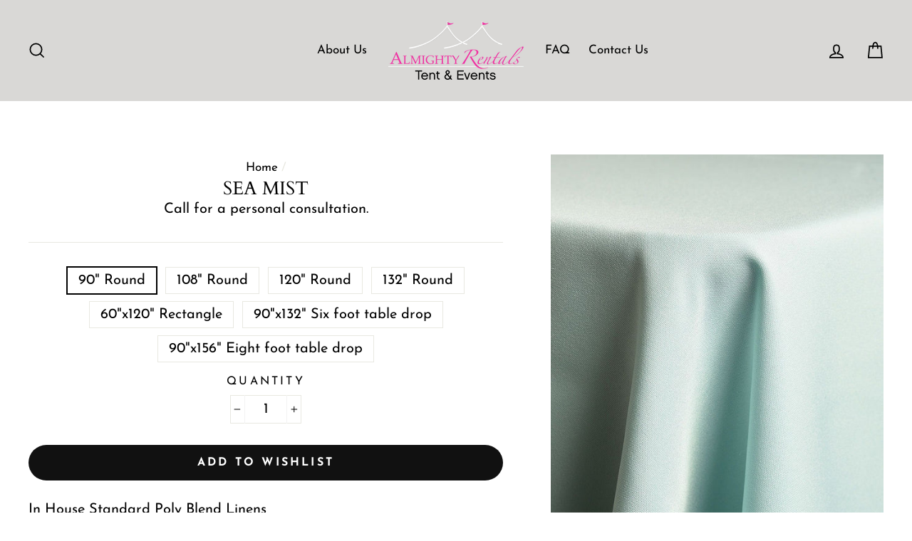

--- FILE ---
content_type: text/javascript
request_url: https://almightyrentalstentevents.com/cdn/shop/t/26/assets/globo.formbuilder.js?v=81269170428903086111581084158
body_size: 39746
content:
/**
 * @license
 * Lodash (Custom Build) lodash.com/license | Underscore.js 1.8.3 underscorejs.org/LICENSE
 * Build: `lodash core -o ./dist/lodash.core.js`
 */(function(){function n(n2){return H(n2)&&pn.call(n2,"callee")&&!yn.call(n2,"callee")}function t(n2,t2){return n2.push.apply(n2,t2),n2}function r(n2){return function(t2){return t2==null?Z:t2[n2]}}function e(n2,t2,r2,e2,u2){return u2(n2,function(n3,u3,o2){r2=e2?(e2=!1,n3):t2(r2,n3,u3,o2)}),r2}function u(n2,t2){return j(t2,function(t3){return n2[t3]})}function o(n2){return n2 instanceof i?n2:new i(n2)}function i(n2,t2){this.__wrapped__=n2,this.__actions__=[],this.__chain__=!!t2}function c(n2,t2,r2){if(typeof n2!="function")throw new TypeError("Expected a function");return setTimeout(function(){n2.apply(Z,r2)},t2)}function f(n2,t2){var r2=!0;return mn(n2,function(n3,e2,u2){return r2=!!t2(n3,e2,u2)}),r2}function a(n2,t2,r2){for(var e2=-1,u2=n2.length;++e2<u2;){var o2=n2[e2],i2=t2(o2);if(i2!=null&&(c2===Z?i2===i2:r2(i2,c2)))var c2=i2,f2=o2}return f2}function l(n2,t2){var r2=[];return mn(n2,function(n3,e2,u2){t2(n3,e2,u2)&&r2.push(n3)}),r2}function p(n2,r2,e2,u2,o2){var i2=-1,c2=n2.length;for(e2||(e2=R),o2||(o2=[]);++i2<c2;){var f2=n2[i2];0<r2&&e2(f2)?1<r2?p(f2,r2-1,e2,u2,o2):t(o2,f2):u2||(o2[o2.length]=f2)}return o2}function s(n2,t2){return n2&&On(n2,t2,Dn)}function h(n2,t2){return l(t2,function(t3){return U(n2[t3])})}function v(n2,t2){return n2>t2}function b(n2,t2,r2,e2,u2){return n2===t2||(n2==null||t2==null||!H(n2)&&!H(t2)?n2!==n2&&t2!==t2:y(n2,t2,r2,e2,b,u2))}function y(n2,t2,r2,e2,u2,o2){var i2=Nn(n2),c2=Nn(t2),f2=i2?"[object Array]":hn.call(n2),a2=c2?"[object Array]":hn.call(t2),f2=f2=="[object Arguments]"?"[object Object]":f2,a2=a2=="[object Arguments]"?"[object Object]":a2,l2=f2=="[object Object]",c2=a2=="[object Object]",a2=f2==a2;o2||(o2=[]);var p2=An(o2,function(t3){return t3[0]==n2}),s2=An(o2,function(n3){return n3[0]==t2});if(p2&&s2)return p2[1]==t2;if(o2.push([n2,t2]),o2.push([t2,n2]),a2&&!l2){if(i2)r2=T(n2,t2,r2,e2,u2,o2);else n:{switch(f2){case"[object Boolean]":case"[object Date]":case"[object Number]":r2=J(+n2,+t2);break n;case"[object Error]":r2=n2.name==t2.name&&n2.message==t2.message;break n;case"[object RegExp]":case"[object String]":r2=n2==t2+"";break n}r2=!1}return o2.pop(),r2}return 1&r2||(i2=l2&&pn.call(n2,"__wrapped__"),f2=c2&&pn.call(t2,"__wrapped__"),!i2&&!f2)?!!a2&&(r2=B(n2,t2,r2,e2,u2,o2),o2.pop(),r2):(i2=i2?n2.value():n2,f2=f2?t2.value():t2,r2=u2(i2,f2,r2,e2,o2),o2.pop(),r2)}function g(n2){return typeof n2=="function"?n2:n2==null?X:(typeof n2=="object"?d:r)(n2)}function _2(n2,t2){return n2<t2}function j(n2,t2){var r2=-1,e2=M(n2)?Array(n2.length):[];return mn(n2,function(n3,u2,o2){e2[++r2]=t2(n3,u2,o2)}),e2}function d(n2){var t2=_n(n2);return function(r2){var e2=t2.length;if(r2==null)return!e2;for(r2=Object(r2);e2--;){var u2=t2[e2];if(!(u2 in r2&&b(n2[u2],r2[u2],3)))return!1}return!0}}function m(n2,t2){return n2=Object(n2),C(t2,function(t3,r2){return r2 in n2&&(t3[r2]=n2[r2]),t3},{})}function O(n2){return xn(I(n2,void 0,X),n2+"")}function x(n2,t2,r2){var e2=-1,u2=n2.length;for(0>t2&&(t2=-t2>u2?0:u2+t2),r2=r2>u2?u2:r2,0>r2&&(r2+=u2),u2=t2>r2?0:r2-t2>>>0,t2>>>=0,r2=Array(u2);++e2<u2;)r2[e2]=n2[e2+t2];return r2}function A(n2){return x(n2,0,n2.length)}function E(n2,t2){var r2;return mn(n2,function(n3,e2,u2){return r2=t2(n3,e2,u2),!r2}),!!r2}function w(n2,r2){return C(r2,function(n3,r3){return r3.func.apply(r3.thisArg,t([n3],r3.args))},n2)}function k(n2,t2,r2){var e2=!r2;r2||(r2={});for(var u2=-1,o2=t2.length;++u2<o2;){var i2=t2[u2],c2=Z;if(c2===Z&&(c2=n2[i2]),e2)r2[i2]=c2;else{var f2=r2,a2=f2[i2];pn.call(f2,i2)&&J(a2,c2)&&(c2!==Z||i2 in f2)||(f2[i2]=c2)}}return r2}function N(n2){return O(function(t2,r2){var e2=-1,u2=r2.length,o2=1<u2?r2[u2-1]:Z,o2=3<n2.length&&typeof o2=="function"?(u2--,o2):Z;for(t2=Object(t2);++e2<u2;){var i2=r2[e2];i2&&n2(t2,i2,e2,o2)}return t2})}function F(n2){return function(){var t2=arguments,r2=dn(n2.prototype),t2=n2.apply(r2,t2);return V(t2)?t2:r2}}function S(n2,t2,r2){function e2(){for(var o2=-1,i2=arguments.length,c2=-1,f2=r2.length,a2=Array(f2+i2),l2=this&&this!==on&&this instanceof e2?u2:n2;++c2<f2;)a2[c2]=r2[c2];for(;i2--;)a2[c2++]=arguments[++o2];return l2.apply(t2,a2)}if(typeof n2!="function")throw new TypeError("Expected a function");var u2=F(n2);return e2}function T(n2,t2,r2,e2,u2,o2){var i2=n2.length,c2=t2.length;if(i2!=c2&&!(1&r2&&c2>i2))return!1;for(var c2=-1,f2=!0,a2=2&r2?[]:Z;++c2<i2;){var l2=n2[c2],p2=t2[c2];if(Z!==void 0){f2=!1;break}if(a2){if(!E(t2,function(n3,t3){if(!P(a2,t3)&&(l2===n3||u2(l2,n3,r2,e2,o2)))return a2.push(t3)})){f2=!1;break}}else if(l2!==p2&&!u2(l2,p2,r2,e2,o2)){f2=!1;break}}return f2}function B(n2,t2,r2,e2,u2,o2){var i2=1&r2,c2=Dn(n2),f2=c2.length,a2=Dn(t2).length;if(f2!=a2&&!i2)return!1;for(var l2=f2;l2--;){var p2=c2[l2];if(!(i2?p2 in t2:pn.call(t2,p2)))return!1}for(a2=!0;++l2<f2;){var p2=c2[l2],s2=n2[p2],h2=t2[p2];if(Z!==void 0||s2!==h2&&!u2(s2,h2,r2,e2,o2)){a2=!1;break}i2||(i2=p2=="constructor")}return a2&&!i2&&(r2=n2.constructor,e2=t2.constructor,r2!=e2&&"constructor"in n2&&"constructor"in t2&&!(typeof r2=="function"&&r2 instanceof r2&&typeof e2=="function"&&e2 instanceof e2)&&(a2=!1)),a2}function R(t2){return Nn(t2)||n(t2)}function D(n2){var t2=[];if(n2!=null)for(var r2 in Object(n2))t2.push(r2);return t2}function I(n2,t2,r2){return t2=jn(t2===Z?n2.length-1:t2,0),function(){for(var e2=arguments,u2=-1,o2=jn(e2.length-t2,0),i2=Array(o2);++u2<o2;)i2[u2]=e2[t2+u2];for(u2=-1,o2=Array(t2+1);++u2<t2;)o2[u2]=e2[u2];return o2[t2]=r2(i2),n2.apply(this,o2)}}function $(n2){return n2!=null&&n2.length?p(n2,1):[]}function q(n2){return n2&&n2.length?n2[0]:Z}function P(n2,t2,r2){var e2=n2==null?0:n2.length;r2=typeof r2=="number"?0>r2?jn(e2+r2,0):r2:0,r2=(r2||0)-1;for(var u2=t2===t2;++r2<e2;){var o2=n2[r2];if(u2?o2===t2:o2!==o2)return r2}return-1}function z(n2,t2){return mn(n2,g(t2))}function C(n2,t2,r2){return e(n2,g(t2),r2,3>arguments.length,mn)}function G(n2,t2){var r2;if(typeof t2!="function")throw new TypeError("Expected a function");return n2=Fn(n2),function(){return 0<--n2&&(r2=t2.apply(this,arguments)),1>=n2&&(t2=Z),r2}}function J(n2,t2){return n2===t2||n2!==n2&&t2!==t2}function M(n2){var t2;return(t2=n2!=null)&&(t2=n2.length,t2=typeof t2=="number"&&-1<t2&&t2%1==0&&9007199254740991>=t2),t2&&!U(n2)}function U(n2){return!!V(n2)&&(n2=hn.call(n2),n2=="[object Function]"||n2=="[object GeneratorFunction]"||n2=="[object AsyncFunction]"||n2=="[object Proxy]")}function V(n2){var t2=typeof n2;return n2!=null&&(t2=="object"||t2=="function")}function H(n2){return n2!=null&&typeof n2=="object"}function K(n2){return typeof n2=="number"||H(n2)&&hn.call(n2)=="[object Number]"}function L(n2){return typeof n2=="string"||!Nn(n2)&&H(n2)&&hn.call(n2)=="[object String]"}function Q(n2){return typeof n2=="string"?n2:n2==null?"":n2+""}function W(n2){return n2==null?[]:u(n2,Dn(n2))}function X(n2){return n2}function Y(n2,r2,e2){var u2=Dn(r2),o2=h(r2,u2);e2!=null||V(r2)&&(o2.length||!u2.length)||(e2=r2,r2=n2,n2=this,o2=h(r2,Dn(r2)));var i2=!(V(e2)&&"chain"in e2&&!e2.chain),c2=U(n2);return mn(o2,function(e3){var u3=r2[e3];n2[e3]=u3,c2&&(n2.prototype[e3]=function(){var r3=this.__chain__;if(i2||r3){var e4=n2(this.__wrapped__);return(e4.__actions__=A(this.__actions__)).push({func:u3,args:arguments,thisArg:n2}),e4.__chain__=r3,e4}return u3.apply(n2,t([this.value()],arguments))})}),n2}var Z,nn=1/0,tn=/[&<>"']/g,rn=RegExp(tn.source),en=/^(?:0|[1-9]\d*)$/,un=typeof self=="object"&&self&&self.Object===Object&&self,on=typeof global=="object"&&global&&global.Object===Object&&global||un||Function("return this")(),cn=(un=typeof exports=="object"&&exports&&!exports.nodeType&&exports)&&typeof module=="object"&&module&&!module.nodeType&&module,fn=function(n2){return function(t2){return n2==null?Z:n2[t2]}}({"&":"&amp;","<":"&lt;",">":"&gt;",'"':"&quot;","'":"&#39;"}),an=Array.prototype,ln=Object.prototype,pn=ln.hasOwnProperty,sn=0,hn=ln.toString,vn=on._,bn=Object.create,yn=ln.propertyIsEnumerable,gn=on.isFinite,_n=function(n2,t2){return function(r2){return n2(t2(r2))}}(Object.keys,Object),jn=Math.max,dn=function(){function n2(){}return function(t2){return V(t2)?bn?bn(t2):(n2.prototype=t2,t2=new n2,n2.prototype=Z,t2):{}}}();i.prototype=dn(o.prototype),i.prototype.constructor=i;var mn=function(n2,t2){return function(r2,e2){if(r2==null)return r2;if(!M(r2))return n2(r2,e2);for(var u2=r2.length,o2=t2?u2:-1,i2=Object(r2);(t2?o2--:++o2<u2)&&e2(i2[o2],o2,i2)!==!1;);return r2}}(s),On=function(n2){return function(t2,r2,e2){var u2=-1,o2=Object(t2);e2=e2(t2);for(var i2=e2.length;i2--;){var c2=e2[n2?i2:++u2];if(r2(o2[c2],c2,o2)===!1)break}return t2}}(),xn=X,An=function(n2){return function(t2,r2,e2){var u2=Object(t2);if(!M(t2)){var o2=g(r2);t2=Dn(t2),r2=function(n3){return o2(u2[n3],n3,u2)}}return r2=n2(t2,r2,e2),-1<r2?u2[o2?t2[r2]:r2]:Z}}(function(n2,t2,r2){var e2=n2==null?0:n2.length;if(!e2)return-1;r2=r2==null?0:Fn(r2),0>r2&&(r2=jn(e2+r2,0));n:{for(t2=g(t2),e2=n2.length,r2+=-1;++r2<e2;)if(t2(n2[r2],r2,n2)){n2=r2;break n}n2=-1}return n2}),En=O(function(n2,t2,r2){return S(n2,t2,r2)}),wn=O(function(n2,t2){return c(n2,1,t2)}),kn=O(function(n2,t2,r2){return c(n2,Sn(t2)||0,r2)}),Nn=Array.isArray,Fn=Number,Sn=Number,Tn=N(function(n2,t2){k(t2,_n(t2),n2)}),Bn=N(function(n2,t2){k(t2,D(t2),n2)}),Rn=O(function(n2,t2){n2=Object(n2);var r2,e2=-1,u2=t2.length,o2=2<u2?t2[2]:Z;if(r2=o2){r2=t2[0];var i2=t2[1];if(V(o2)){var c2=typeof i2;if(c2=="number"){if(c2=M(o2))var c2=o2.length,f2=typeof i2,c2=c2??9007199254740991,c2=!!c2&&(f2=="number"||f2!="symbol"&&en.test(i2))&&-1<i2&&i2%1==0&&i2<c2}else c2=c2=="string"&&i2 in o2;r2=!!c2&&J(o2[i2],r2)}else r2=!1}for(r2&&(u2=1);++e2<u2;)for(o2=t2[e2],r2=In(o2),i2=-1,c2=r2.length;++i2<c2;){var f2=r2[i2],a2=n2[f2];(a2===Z||J(a2,ln[f2])&&!pn.call(n2,f2))&&(n2[f2]=o2[f2])}return n2}),Dn=_n,In=D,$n=function(n2){return xn(I(n2,Z,$),n2+"")}(function(n2,t2){return n2==null?{}:m(n2,t2)});o.assignIn=Bn,o.before=G,o.bind=En,o.chain=function(n2){return n2=o(n2),n2.__chain__=!0,n2},o.compact=function(n2){return l(n2,Boolean)},o.concat=function(){var n2=arguments.length;if(!n2)return[];for(var r2=Array(n2-1),e2=arguments[0];n2--;)r2[n2-1]=arguments[n2];return t(Nn(e2)?A(e2):[e2],p(r2,1))},o.create=function(n2,t2){var r2=dn(n2);return t2==null?r2:Tn(r2,t2)},o.defaults=Rn,o.defer=wn,o.delay=kn,o.filter=function(n2,t2){return l(n2,g(t2))},o.flatten=$,o.flattenDeep=function(n2){return n2!=null&&n2.length?p(n2,nn):[]},o.iteratee=g,o.keys=Dn,o.map=function(n2,t2){return j(n2,g(t2))},o.matches=function(n2){return d(Tn({},n2))},o.mixin=Y,o.negate=function(n2){if(typeof n2!="function")throw new TypeError("Expected a function");return function(){return!n2.apply(this,arguments)}},o.once=function(n2){return G(2,n2)},o.pick=$n,o.slice=function(n2,t2,r2){var e2=n2==null?0:n2.length;return r2=r2===Z?e2:+r2,e2?x(n2,t2==null?0:+t2,r2):[]},o.sortBy=function(n2,t2){var e2=0;return t2=g(t2),j(j(n2,function(n3,r2,u2){return{value:n3,index:e2++,criteria:t2(n3,r2,u2)}}).sort(function(n3,t3){var r2;n:{r2=n3.criteria;var e3=t3.criteria;if(r2!==e3){var u2=r2!==Z,o2=r2===null,i2=r2===r2,c2=e3!==Z,f2=e3===null,a2=e3===e3;if(!f2&&r2>e3||o2&&c2&&a2||!u2&&a2||!i2){r2=1;break n}if(!o2&&r2<e3||f2&&u2&&i2||!c2&&i2||!a2){r2=-1;break n}}r2=0}return r2||n3.index-t3.index}),r("value"))},o.tap=function(n2,t2){return t2(n2),n2},o.thru=function(n2,t2){return t2(n2)},o.toArray=function(n2){return M(n2)?n2.length?A(n2):[]:W(n2)},o.values=W,o.extend=Bn,Y(o,o),o.clone=function(n2){return V(n2)?Nn(n2)?A(n2):k(n2,_n(n2)):n2},o.escape=function(n2){return(n2=Q(n2))&&rn.test(n2)?n2.replace(tn,fn):n2},o.every=function(n2,t2,r2){return t2=r2?Z:t2,f(n2,g(t2))},o.find=An,o.forEach=z,o.has=function(n2,t2){return n2!=null&&pn.call(n2,t2)},o.head=q,o.identity=X,o.indexOf=P,o.isArguments=n,o.isArray=Nn,o.isBoolean=function(n2){return n2===!0||n2===!1||H(n2)&&hn.call(n2)=="[object Boolean]"},o.isDate=function(n2){return H(n2)&&hn.call(n2)=="[object Date]"},o.isEmpty=function(t2){return M(t2)&&(Nn(t2)||L(t2)||U(t2.splice)||n(t2))?!t2.length:!_n(t2).length},o.isEqual=function(n2,t2){return b(n2,t2)},o.isFinite=function(n2){return typeof n2=="number"&&gn(n2)},o.isFunction=U,o.isNaN=function(n2){return K(n2)&&n2!=+n2},o.isNull=function(n2){return n2===null},o.isNumber=K,o.isObject=V,o.isRegExp=function(n2){return H(n2)&&hn.call(n2)=="[object RegExp]"},o.isString=L,o.isUndefined=function(n2){return n2===Z},o.last=function(n2){var t2=n2==null?0:n2.length;return t2?n2[t2-1]:Z},o.max=function(n2){return n2&&n2.length?a(n2,X,v):Z},o.min=function(n2){return n2&&n2.length?a(n2,X,_2):Z},o.noConflict=function(){return on._===this&&(on._=vn),this},o.noop=function(){},o.reduce=C,o.result=function(n2,t2,r2){return t2=n2==null?Z:n2[t2],t2===Z&&(t2=r2),U(t2)?t2.call(n2):t2},o.size=function(n2){return n2==null?0:(n2=M(n2)?n2:_n(n2),n2.length)},o.some=function(n2,t2,r2){return t2=r2?Z:t2,E(n2,g(t2))},o.uniqueId=function(n2){var t2=++sn;return Q(n2)+t2},o.each=z,o.first=q,Y(o,function(){var n2={};return s(o,function(t2,r2){pn.call(o.prototype,r2)||(n2[r2]=t2)}),n2}(),{chain:!1}),o.VERSION="4.17.15",mn("pop join replace reverse split push shift sort splice unshift".split(" "),function(n2){var t2=(/^(?:replace|split)$/.test(n2)?String.prototype:an)[n2],r2=/^(?:push|sort|unshift)$/.test(n2)?"tap":"thru",e2=/^(?:pop|join|replace|shift)$/.test(n2);o.prototype[n2]=function(){var n3=arguments;if(e2&&!this.__chain__){var u2=this.value();return t2.apply(Nn(u2)?u2:[],n3)}return this[r2](function(r3){return t2.apply(Nn(r3)?r3:[],n3)})}}),o.prototype.toJSON=o.prototype.valueOf=o.prototype.value=function(){return w(this.__wrapped__,this.__actions__)},typeof define=="function"&&typeof define.amd=="object"&&define.amd?(on._=o,define(function(){return o})):cn?((cn.exports=o)._=o,un._=o):on._=o}).call(this);/*!
 * validate.js 0.13.1
 * http://validatejs.org/
 * (c) 2013-2015 Nicklas Ansman, 2013 Wrapp
 * validate.js may be freely distributed under the MIT license.
*/(function(a,b,c){"use strict";var d=function(a2,b2,c2){c2=e.extend({},e.options,c2);var f=e.runValidations(a2,b2,c2);if(f.some(function(a3){return e.isPromise(a3.error)}))throw new Error("Use validate.async if you want support for promises");return d.processValidationResults(f,c2)},e=d;e.extend=function(a2){return[].slice.call(arguments,1).forEach(function(b2){for(var c2 in b2)a2[c2]=b2[c2]}),a2},e.extend(d,{version:{major:0,minor:13,patch:1,metadata:null,toString:function(){var a2=e.format("%{major}.%{minor}.%{patch}",e.version);return e.isEmpty(e.version.metadata)||(a2+="+"+e.version.metadata),a2}},Promise:typeof Promise<"u"?Promise:null,EMPTY_STRING_REGEXP:/^\s*$/,runValidations:function(a2,b2,c2){var d2,f,g,h,i,j,k,l=[];(e.isDomElement(a2)||e.isJqueryElement(a2))&&(a2=e.collectFormValues(a2));for(d2 in b2){g=e.getDeepObjectValue(a2,d2),h=e.result(b2[d2],g,a2,d2,c2,b2);for(f in h){if(i=e.validators[f],!i)throw k=e.format("Unknown validator %{name}",{name:f}),new Error(k);j=h[f],j=e.result(j,g,a2,d2,c2,b2),j&&l.push({attribute:d2,value:g,validator:f,globalOptions:c2,attributes:a2,options:j,error:i.call(i,g,j,d2,a2,c2)})}}return l},processValidationResults:function(a2,b2){a2=e.pruneEmptyErrors(a2,b2),a2=e.expandMultipleErrors(a2,b2),a2=e.convertErrorMessages(a2,b2);var c2=b2.format||"grouped";if(typeof e.formatters[c2]!="function")throw new Error(e.format("Unknown format %{format}",b2));return a2=e.formatters[c2](a2),e.isEmpty(a2)?void 0:a2},async:function(a2,b2,c2){c2=e.extend({},e.async.options,c2);var d2=c2.wrapErrors||function(a3){return a3};c2.cleanAttributes!==!1&&(a2=e.cleanAttributes(a2,b2));var f=e.runValidations(a2,b2,c2);return new e.Promise(function(g,h){e.waitForResults(f).then(function(){var i=e.processValidationResults(f,c2);i?h(new d2(i,c2,a2,b2)):g(a2)},function(a3){h(a3)})})},single:function(a2,b2,c2){return c2=e.extend({},e.single.options,c2,{format:"flat",fullMessages:!1}),e({single:a2},{single:b2},c2)},waitForResults:function(a2){return a2.reduce(function(a3,b2){return e.isPromise(b2.error)?a3.then(function(){return b2.error.then(function(a4){b2.error=a4||null})}):a3},new e.Promise(function(a3){a3()}))},result:function(a2){var b2=[].slice.call(arguments,1);return typeof a2=="function"&&(a2=a2.apply(null,b2)),a2},isNumber:function(a2){return typeof a2=="number"&&!isNaN(a2)},isFunction:function(a2){return typeof a2=="function"},isInteger:function(a2){return e.isNumber(a2)&&a2%1===0},isBoolean:function(a2){return typeof a2=="boolean"},isObject:function(a2){return a2===Object(a2)},isDate:function(a2){return a2 instanceof Date},isDefined:function(a2){return a2!=null},isPromise:function(a2){return!!a2&&e.isFunction(a2.then)},isJqueryElement:function(a2){return a2&&e.isString(a2.jquery)},isDomElement:function(a2){return!!a2&&!(!a2.querySelectorAll||!a2.querySelector)&&(!(!e.isObject(document)||a2!==document)||(typeof HTMLElement=="object"?a2 instanceof HTMLElement:a2&&typeof a2=="object"&&a2!==null&&a2.nodeType===1&&typeof a2.nodeName=="string"))},isEmpty:function(a2){var b2;if(!e.isDefined(a2))return!0;if(e.isFunction(a2))return!1;if(e.isString(a2))return e.EMPTY_STRING_REGEXP.test(a2);if(e.isArray(a2))return a2.length===0;if(e.isDate(a2))return!1;if(e.isObject(a2)){for(b2 in a2)return!1;return!0}return!1},format:e.extend(function(a2,b2){return e.isString(a2)?a2.replace(e.format.FORMAT_REGEXP,function(a3,c2,d2){return c2==="%"?"%{"+d2+"}":String(b2[d2])}):a2},{FORMAT_REGEXP:/(%?)%\{([^\}]+)\}/g}),prettify:function(a2){return e.isNumber(a2)?100*a2%1===0?""+a2:parseFloat(Math.round(100*a2)/100).toFixed(2):e.isArray(a2)?a2.map(function(a3){return e.prettify(a3)}).join(", "):e.isObject(a2)?e.isDefined(a2.toString)?a2.toString():JSON.stringify(a2):(a2=""+a2,a2.replace(/([^\s])\.([^\s])/g,"$1 $2").replace(/\\+/g,"").replace(/[_-]/g," ").replace(/([a-z])([A-Z])/g,function(a3,b2,c2){return""+b2+" "+c2.toLowerCase()}).toLowerCase())},stringifyValue:function(a2,b2){var c2=b2&&b2.prettify||e.prettify;return c2(a2)},isString:function(a2){return typeof a2=="string"},isArray:function(a2){return{}.toString.call(a2)==="[object Array]"},isHash:function(a2){return e.isObject(a2)&&!e.isArray(a2)&&!e.isFunction(a2)},contains:function(a2,b2){return!!e.isDefined(a2)&&(e.isArray(a2)?a2.indexOf(b2)!==-1:b2 in a2)},unique:function(a2){return e.isArray(a2)?a2.filter(function(a3,b2,c2){return c2.indexOf(a3)==b2}):a2},forEachKeyInKeypath:function(a2,b2,c2){if(e.isString(b2)){var d2,f="",g=!1;for(d2=0;d2<b2.length;++d2)switch(b2[d2]){case".":g?(g=!1,f+="."):(a2=c2(a2,f,!1),f="");break;case"\\":g?(g=!1,f+="\\"):g=!0;break;default:g=!1,f+=b2[d2]}return c2(a2,f,!0)}},getDeepObjectValue:function(a2,b2){if(e.isObject(a2))return e.forEachKeyInKeypath(a2,b2,function(a3,b3){if(e.isObject(a3))return a3[b3]})},collectFormValues:function(a2,b2){var c2,d2,f,g,h,i,j={};if(e.isJqueryElement(a2)&&(a2=a2[0]),!a2)return j;for(b2=b2||{},g=a2.querySelectorAll("input[name], textarea[name]"),c2=0;c2<g.length;++c2)if(f=g.item(c2),!e.isDefined(f.getAttribute("data-ignored"))){var k=f.name.replace(/\./g,"\\\\.");i=e.sanitizeFormValue(f.value,b2),f.type==="number"?i=i?+i:null:f.type==="checkbox"?f.attributes.value?f.checked||(i=j[k]||null):i=f.checked:f.type==="radio"&&(f.checked||(i=j[k]||null)),j[k]=i}for(g=a2.querySelectorAll("select[name]"),c2=0;c2<g.length;++c2)if(f=g.item(c2),!e.isDefined(f.getAttribute("data-ignored"))){if(f.multiple){i=[];for(d2 in f.options)h=f.options[d2],h&&h.selected&&i.push(e.sanitizeFormValue(h.value,b2))}else{var l=typeof f.options[f.selectedIndex]<"u"?f.options[f.selectedIndex].value:"";i=e.sanitizeFormValue(l,b2)}j[f.name]=i}return j},sanitizeFormValue:function(a2,b2){return b2.trim&&e.isString(a2)&&(a2=a2.trim()),b2.nullify!==!1&&a2===""?null:a2},capitalize:function(a2){return e.isString(a2)?a2[0].toUpperCase()+a2.slice(1):a2},pruneEmptyErrors:function(a2){return a2.filter(function(a3){return!e.isEmpty(a3.error)})},expandMultipleErrors:function(a2){var b2=[];return a2.forEach(function(a3){e.isArray(a3.error)?a3.error.forEach(function(c2){b2.push(e.extend({},a3,{error:c2}))}):b2.push(a3)}),b2},convertErrorMessages:function(a2,b2){b2=b2||{};var c2=[],d2=b2.prettify||e.prettify;return a2.forEach(function(a3){var f=e.result(a3.error,a3.value,a3.attribute,a3.options,a3.attributes,a3.globalOptions);return e.isString(f)?(f[0]==="^"?f=f.slice(1):b2.fullMessages!==!1&&(f=e.capitalize(d2(a3.attribute))+" "+f),f=f.replace(/\\\^/g,"^"),f=e.format(f,{value:e.stringifyValue(a3.value,b2)}),void c2.push(e.extend({},a3,{error:f}))):void c2.push(a3)}),c2},groupErrorsByAttribute:function(a2){var b2={};return a2.forEach(function(a3){var c2=b2[a3.attribute];c2?c2.push(a3):b2[a3.attribute]=[a3]}),b2},flattenErrorsToArray:function(a2){return a2.map(function(a3){return a3.error}).filter(function(a3,b2,c2){return c2.indexOf(a3)===b2})},cleanAttributes:function(a2,b2){function c2(a3,b3,c3){return e.isObject(a3[b3])?a3[b3]:a3[b3]=!!c3||{}}function d2(a3){var b3,d3={};for(b3 in a3)a3[b3]&&e.forEachKeyInKeypath(d3,b3,c2);return d3}function f(a3,b3){if(!e.isObject(a3))return a3;var c3,d3,g=e.extend({},a3);for(d3 in a3)c3=b3[d3],e.isObject(c3)?g[d3]=f(g[d3],c3):c3||delete g[d3];return g}return e.isObject(b2)&&e.isObject(a2)?(b2=d2(b2),f(a2,b2)):{}},exposeModule:function(a2,b2,c2,d2,e2){c2?(d2&&d2.exports&&(c2=d2.exports=a2),c2.validate=a2):(b2.validate=a2,a2.isFunction(e2)&&e2.amd&&e2([],function(){return a2}))},warn:function(a2){typeof console<"u"&&console.warn&&console.warn("[validate.js] "+a2)},error:function(a2){typeof console<"u"&&console.error&&console.error("[validate.js] "+a2)}}),d.validators={presence:function(a2,b2){if(b2=e.extend({},this.options,b2),b2.allowEmpty!==!1?!e.isDefined(a2):e.isEmpty(a2))return b2.message||this.message||"can't be blank"},length:function(a2,b2,c2){if(e.isDefined(a2)){b2=e.extend({},this.options,b2);var d2,f=b2.is,g=b2.maximum,h=b2.minimum,i=b2.tokenizer||function(a3){return a3},j=[];a2=i(a2);var k=a2.length;return e.isNumber(k)?(e.isNumber(f)&&k!==f&&(d2=b2.wrongLength||this.wrongLength||"is the wrong length (should be %{count} characters)",j.push(e.format(d2,{count:f}))),e.isNumber(h)&&k<h&&(d2=b2.tooShort||this.tooShort||"is too short (minimum is %{count} characters)",j.push(e.format(d2,{count:h}))),e.isNumber(g)&&k>g&&(d2=b2.tooLong||this.tooLong||"is too long (maximum is %{count} characters)",j.push(e.format(d2,{count:g}))),j.length>0?b2.message||j:void 0):b2.message||this.notValid||"has an incorrect length"}},numericality:function(a2,b2,c2,d2,f){if(e.isDefined(a2)){b2=e.extend({},this.options,b2);var g,h,i=[],j={greaterThan:function(a3,b3){return a3>b3},greaterThanOrEqualTo:function(a3,b3){return a3>=b3},equalTo:function(a3,b3){return a3===b3},lessThan:function(a3,b3){return a3<b3},lessThanOrEqualTo:function(a3,b3){return a3<=b3},divisibleBy:function(a3,b3){return a3%b3===0}},k=b2.prettify||f&&f.prettify||e.prettify;if(e.isString(a2)&&b2.strict){var l="^-?(0|[1-9]\\d*)";if(b2.onlyInteger||(l+="(\\.\\d+)?"),l+="$",!new RegExp(l).test(a2))return b2.message||b2.notValid||this.notValid||this.message||"must be a valid number"}if(b2.noStrings!==!0&&e.isString(a2)&&!e.isEmpty(a2)&&(a2=+a2),!e.isNumber(a2))return b2.message||b2.notValid||this.notValid||this.message||"is not a number";if(b2.onlyInteger&&!e.isInteger(a2))return b2.message||b2.notInteger||this.notInteger||this.message||"must be an integer";for(g in j)if(h=b2[g],e.isNumber(h)&&!j[g](a2,h)){var m="not"+e.capitalize(g),n=b2[m]||this[m]||this.message||"must be %{type} %{count}";i.push(e.format(n,{count:h,type:k(g)}))}return b2.odd&&a2%2!==1&&i.push(b2.notOdd||this.notOdd||this.message||"must be odd"),b2.even&&a2%2!==0&&i.push(b2.notEven||this.notEven||this.message||"must be even"),i.length?b2.message||i:void 0}},datetime:e.extend(function(a2,b2){if(!e.isFunction(this.parse)||!e.isFunction(this.format))throw new Error("Both the parse and format functions needs to be set to use the datetime/date validator");if(e.isDefined(a2)){b2=e.extend({},this.options,b2);var c2,d2=[],f=b2.earliest?this.parse(b2.earliest,b2):NaN,g=b2.latest?this.parse(b2.latest,b2):NaN;return a2=this.parse(a2,b2),isNaN(a2)||b2.dateOnly&&a2%864e5!==0?(c2=b2.notValid||b2.message||this.notValid||"must be a valid date",e.format(c2,{value:arguments[0]})):(!isNaN(f)&&a2<f&&(c2=b2.tooEarly||b2.message||this.tooEarly||"must be no earlier than %{date}",c2=e.format(c2,{value:this.format(a2,b2),date:this.format(f,b2)}),d2.push(c2)),!isNaN(g)&&a2>g&&(c2=b2.tooLate||b2.message||this.tooLate||"must be no later than %{date}",c2=e.format(c2,{date:this.format(g,b2),value:this.format(a2,b2)}),d2.push(c2)),d2.length?e.unique(d2):void 0)}},{parse:null,format:null}),date:function(a2,b2){return b2=e.extend({},b2,{dateOnly:!0}),e.validators.datetime.call(e.validators.datetime,a2,b2)},format:function(a2,b2){(e.isString(b2)||b2 instanceof RegExp)&&(b2={pattern:b2}),b2=e.extend({},this.options,b2);var c2,d2=b2.message||this.message||"is invalid",f=b2.pattern;if(e.isDefined(a2))return e.isString(a2)?(e.isString(f)&&(f=new RegExp(b2.pattern,b2.flags)),c2=f.exec(a2),c2&&c2[0].length==a2.length?void 0:d2):d2},inclusion:function(a2,b2){if(e.isDefined(a2)&&(e.isArray(b2)&&(b2={within:b2}),b2=e.extend({},this.options,b2),!e.contains(b2.within,a2))){var c2=b2.message||this.message||"^%{value} is not included in the list";return e.format(c2,{value:a2})}},exclusion:function(a2,b2){if(e.isDefined(a2)&&(e.isArray(b2)&&(b2={within:b2}),b2=e.extend({},this.options,b2),e.contains(b2.within,a2))){var c2=b2.message||this.message||"^%{value} is restricted";return e.isString(b2.within[a2])&&(a2=b2.within[a2]),e.format(c2,{value:a2})}},email:e.extend(function(a2,b2){b2=e.extend({},this.options,b2);var c2=b2.message||this.message||"is not a valid email";if(e.isDefined(a2))return e.isString(a2)&&this.PATTERN.exec(a2)?void 0:c2},{PATTERN:/^(?:[a-z0-9!#$%&'*+\/=?^_`{|}~-]+(?:\.[a-z0-9!#$%&'*+\/=?^_`{|}~-]+)*|"(?:[\x01-\x08\x0b\x0c\x0e-\x1f\x21\x23-\x5b\x5d-\x7f]|\\[\x01-\x09\x0b\x0c\x0e-\x7f])*")@(?:(?:[a-z0-9](?:[a-z0-9-]*[a-z0-9])?\.)+[a-z0-9](?:[a-z0-9-]*[a-z0-9])?|\[(?:(?:25[0-5]|2[0-4][0-9]|[01]?[0-9][0-9]?)\.){3}(?:25[0-5]|2[0-4][0-9]|[01]?[0-9][0-9]?|[a-z0-9-]*[a-z0-9]:(?:[\x01-\x08\x0b\x0c\x0e-\x1f\x21-\x5a\x53-\x7f]|\\[\x01-\x09\x0b\x0c\x0e-\x7f])+)\])$/i}),equality:function(a2,b2,c2,d2,f){if(e.isDefined(a2)){e.isString(b2)&&(b2={attribute:b2}),b2=e.extend({},this.options,b2);var g=b2.message||this.message||"is not equal to %{attribute}";if(e.isEmpty(b2.attribute)||!e.isString(b2.attribute))throw new Error("The attribute must be a non empty string");var h=e.getDeepObjectValue(d2,b2.attribute),i=b2.comparator||function(a3,b3){return a3===b3},j=b2.prettify||f&&f.prettify||e.prettify;return i(a2,h,b2,c2,d2)?void 0:e.format(g,{attribute:j(b2.attribute)})}},url:function(a2,b2){if(e.isDefined(a2)){b2=e.extend({},this.options,b2);var c2=b2.message||this.message||"is not a valid url",d2=b2.schemes||this.schemes||["http","https"],f=b2.allowLocal||this.allowLocal||!1,g=b2.allowDataUrl||this.allowDataUrl||!1;if(!e.isString(a2))return c2;var h="^(?:(?:"+d2.join("|")+")://)(?:\\S+(?::\\S*)?@)?(?:",i="(?:\\.(?:[a-z\\u00a1-\\uffff]{2,}))";if(f?i+="?":h+="(?!(?:10|127)(?:\\.\\d{1,3}){3})(?!(?:169\\.254|192\\.168)(?:\\.\\d{1,3}){2})(?!172\\.(?:1[6-9]|2\\d|3[0-1])(?:\\.\\d{1,3}){2})",h+="(?:[1-9]\\d?|1\\d\\d|2[01]\\d|22[0-3])(?:\\.(?:1?\\d{1,2}|2[0-4]\\d|25[0-5])){2}(?:\\.(?:[1-9]\\d?|1\\d\\d|2[0-4]\\d|25[0-4]))|(?:(?:[a-z\\u00a1-\\uffff0-9]-*)*[a-z\\u00a1-\\uffff0-9]+)(?:\\.(?:[a-z\\u00a1-\\uffff0-9]-*)*[a-z\\u00a1-\\uffff0-9]+)*"+i+")(?::\\d{2,5})?(?:[/?#]\\S*)?$",g){var j="\\w+\\/[-+.\\w]+(?:;[\\w=]+)*",k="[A-Za-z0-9-_.!~\\*'();\\/?:@&=+$,%]*",l="data:(?:"+j+")?(?:;base64)?,"+k;h="(?:"+h+")|(?:^"+l+"$)"}var m=new RegExp(h,"i");return m.exec(a2)?void 0:c2}},type:e.extend(function(a2,b2,c2,d2,f){if(e.isString(b2)&&(b2={type:b2}),e.isDefined(a2)){var g=e.extend({},this.options,b2),h=g.type;if(!e.isDefined(h))throw new Error("No type was specified");var i;if(i=e.isFunction(h)?h:this.types[h],!e.isFunction(i))throw new Error("validate.validators.type.types."+h+" must be a function.");if(!i(a2,g,c2,d2,f)){var j=b2.message||this.messages[h]||this.message||g.message||(e.isFunction(h)?"must be of the correct type":"must be of type %{type}");return e.isFunction(j)&&(j=j(a2,b2,c2,d2,f)),e.format(j,{attribute:e.prettify(c2),type:h})}}},{types:{object:function(a2){return e.isObject(a2)&&!e.isArray(a2)},array:e.isArray,integer:e.isInteger,number:e.isNumber,string:e.isString,date:e.isDate,boolean:e.isBoolean},messages:{}})},d.formatters={detailed:function(a2){return a2},flat:e.flattenErrorsToArray,grouped:function(a2){var b2;a2=e.groupErrorsByAttribute(a2);for(b2 in a2)a2[b2]=e.flattenErrorsToArray(a2[b2]);return a2},constraint:function(a2){var b2;a2=e.groupErrorsByAttribute(a2);for(b2 in a2)a2[b2]=a2[b2].map(function(a3){return a3.validator}).sort();return a2}},d.exposeModule(d,this,a,b,c)}).call(this,typeof exports<"u"?exports:null,typeof module<"u"?module:null,typeof define<"u"?define:null);/* flatpickr v4.6.3,, @license MIT */(function(e,t){typeof exports=="object"&&typeof module<"u"?module.exports=t():typeof define=="function"&&define.amd?define(t):(e=e||self).flatpickr=t()})(this,function(){"use strict";var e=function(){return(e=Object.assign||function(e2){for(var t2,n2=1,a2=arguments.length;n2<a2;n2++)for(var i2 in t2=arguments[n2])Object.prototype.hasOwnProperty.call(t2,i2)&&(e2[i2]=t2[i2]);return e2}).apply(this,arguments)},t=["onChange","onClose","onDayCreate","onDestroy","onKeyDown","onMonthChange","onOpen","onParseConfig","onReady","onValueUpdate","onYearChange","onPreCalendarPosition"],n={_disable:[],_enable:[],allowInput:!1,altFormat:"F j, Y",altInput:!1,altInputClass:"form-control input",animate:typeof window=="object"&&window.navigator.userAgent.indexOf("MSIE")===-1,ariaDateFormat:"F j, Y",clickOpens:!0,closeOnSelect:!0,conjunction:", ",dateFormat:"Y-m-d",defaultHour:12,defaultMinute:0,defaultSeconds:0,disable:[],disableMobile:!1,enable:[],enableSeconds:!1,enableTime:!1,errorHandler:function(e2){return typeof console<"u"&&console.warn(e2)},getWeek:function(e2){var t2=new Date(e2.getTime());t2.setHours(0,0,0,0),t2.setDate(t2.getDate()+3-(t2.getDay()+6)%7);var n2=new Date(t2.getFullYear(),0,4);return 1+Math.round(((t2.getTime()-n2.getTime())/864e5-3+(n2.getDay()+6)%7)/7)},hourIncrement:1,ignoredFocusElements:[],inline:!1,locale:"default",minuteIncrement:5,mode:"single",monthSelectorType:"dropdown",nextArrow:"<svg version='1.1' xmlns='http://www.w3.org/2000/svg' xmlns:xlink='http://www.w3.org/1999/xlink' viewBox='0 0 17 17'><g></g><path d='M13.207 8.472l-7.854 7.854-0.707-0.707 7.146-7.146-7.146-7.148 0.707-0.707 7.854 7.854z' /></svg>",noCalendar:!1,now:new Date,onChange:[],onClose:[],onDayCreate:[],onDestroy:[],onKeyDown:[],onMonthChange:[],onOpen:[],onParseConfig:[],onReady:[],onValueUpdate:[],onYearChange:[],onPreCalendarPosition:[],plugins:[],position:"auto",positionElement:void 0,prevArrow:"<svg version='1.1' xmlns='http://www.w3.org/2000/svg' xmlns:xlink='http://www.w3.org/1999/xlink' viewBox='0 0 17 17'><g></g><path d='M5.207 8.471l7.146 7.147-0.707 0.707-7.853-7.854 7.854-7.853 0.707 0.707-7.147 7.146z' /></svg>",shorthandCurrentMonth:!1,showMonths:1,static:!1,time_24hr:!1,weekNumbers:!1,wrap:!1},a={weekdays:{shorthand:["Sun","Mon","Tue","Wed","Thu","Fri","Sat"],longhand:["Sunday","Monday","Tuesday","Wednesday","Thursday","Friday","Saturday"]},months:{shorthand:["Jan","Feb","Mar","Apr","May","Jun","Jul","Aug","Sep","Oct","Nov","Dec"],longhand:["January","February","March","April","May","June","July","August","September","October","November","December"]},daysInMonth:[31,28,31,30,31,30,31,31,30,31,30,31],firstDayOfWeek:0,ordinal:function(e2){var t2=e2%100;if(t2>3&&t2<21)return"th";switch(t2%10){case 1:return"st";case 2:return"nd";case 3:return"rd";default:return"th"}},rangeSeparator:" to ",weekAbbreviation:"Wk",scrollTitle:"Scroll to increment",toggleTitle:"Click to toggle",amPM:["AM","PM"],yearAriaLabel:"Year",hourAriaLabel:"Hour",minuteAriaLabel:"Minute",time_24hr:!1},i=function(e2){return("0"+e2).slice(-2)},o=function(e2){return e2===!0?1:0};function r(e2,t2,n2){var a2;return n2===void 0&&(n2=!1),function(){var i2=this,o2=arguments;a2!==null&&clearTimeout(a2),a2=window.setTimeout(function(){a2=null,n2||e2.apply(i2,o2)},t2),n2&&!a2&&e2.apply(i2,o2)}}var l=function(e2){return e2 instanceof Array?e2:[e2]};function c(e2,t2,n2){if(n2===!0)return e2.classList.add(t2);e2.classList.remove(t2)}function d(e2,t2,n2){var a2=window.document.createElement(e2);return t2=t2||"",n2=n2||"",a2.className=t2,n2!==void 0&&(a2.textContent=n2),a2}function s(e2){for(;e2.firstChild;)e2.removeChild(e2.firstChild)}function u(e2,t2){var n2=d("div","numInputWrapper"),a2=d("input","numInput "+e2),i2=d("span","arrowUp"),o2=d("span","arrowDown");if(navigator.userAgent.indexOf("MSIE 9.0")===-1?a2.type="number":(a2.type="text",a2.pattern="\\d*"),t2!==void 0)for(var r2 in t2)a2.setAttribute(r2,t2[r2]);return n2.appendChild(a2),n2.appendChild(i2),n2.appendChild(o2),n2}var f=function(){},m=function(e2,t2,n2){return n2.months[t2?"shorthand":"longhand"][e2]},g={D:f,F:function(e2,t2,n2){e2.setMonth(n2.months.longhand.indexOf(t2))},G:function(e2,t2){e2.setHours(parseFloat(t2))},H:function(e2,t2){e2.setHours(parseFloat(t2))},J:function(e2,t2){e2.setDate(parseFloat(t2))},K:function(e2,t2,n2){e2.setHours(e2.getHours()%12+12*o(new RegExp(n2.amPM[1],"i").test(t2)))},M:function(e2,t2,n2){e2.setMonth(n2.months.shorthand.indexOf(t2))},S:function(e2,t2){e2.setSeconds(parseFloat(t2))},U:function(e2,t2){return new Date(1e3*parseFloat(t2))},W:function(e2,t2,n2){var a2=parseInt(t2),i2=new Date(e2.getFullYear(),0,2+7*(a2-1),0,0,0,0);return i2.setDate(i2.getDate()-i2.getDay()+n2.firstDayOfWeek),i2},Y:function(e2,t2){e2.setFullYear(parseFloat(t2))},Z:function(e2,t2){return new Date(t2)},d:function(e2,t2){e2.setDate(parseFloat(t2))},h:function(e2,t2){e2.setHours(parseFloat(t2))},i:function(e2,t2){e2.setMinutes(parseFloat(t2))},j:function(e2,t2){e2.setDate(parseFloat(t2))},l:f,m:function(e2,t2){e2.setMonth(parseFloat(t2)-1)},n:function(e2,t2){e2.setMonth(parseFloat(t2)-1)},s:function(e2,t2){e2.setSeconds(parseFloat(t2))},u:function(e2,t2){return new Date(parseFloat(t2))},w:f,y:function(e2,t2){e2.setFullYear(2e3+parseFloat(t2))}},p={D:"(\\w+)",F:"(\\w+)",G:"(\\d\\d|\\d)",H:"(\\d\\d|\\d)",J:"(\\d\\d|\\d)\\w+",K:"",M:"(\\w+)",S:"(\\d\\d|\\d)",U:"(.+)",W:"(\\d\\d|\\d)",Y:"(\\d{4})",Z:"(.+)",d:"(\\d\\d|\\d)",h:"(\\d\\d|\\d)",i:"(\\d\\d|\\d)",j:"(\\d\\d|\\d)",l:"(\\w+)",m:"(\\d\\d|\\d)",n:"(\\d\\d|\\d)",s:"(\\d\\d|\\d)",u:"(.+)",w:"(\\d\\d|\\d)",y:"(\\d{2})"},h={Z:function(e2){return e2.toISOString()},D:function(e2,t2,n2){return t2.weekdays.shorthand[h.w(e2,t2,n2)]},F:function(e2,t2,n2){return m(h.n(e2,t2,n2)-1,!1,t2)},G:function(e2,t2,n2){return i(h.h(e2,t2,n2))},H:function(e2){return i(e2.getHours())},J:function(e2,t2){return t2.ordinal!==void 0?e2.getDate()+t2.ordinal(e2.getDate()):e2.getDate()},K:function(e2,t2){return t2.amPM[o(e2.getHours()>11)]},M:function(e2,t2){return m(e2.getMonth(),!0,t2)},S:function(e2){return i(e2.getSeconds())},U:function(e2){return e2.getTime()/1e3},W:function(e2,t2,n2){return n2.getWeek(e2)},Y:function(e2){return e2.getFullYear()},d:function(e2){return i(e2.getDate())},h:function(e2){return e2.getHours()%12?e2.getHours()%12:12},i:function(e2){return i(e2.getMinutes())},j:function(e2){return e2.getDate()},l:function(e2,t2){return t2.weekdays.longhand[e2.getDay()]},m:function(e2){return i(e2.getMonth()+1)},n:function(e2){return e2.getMonth()+1},s:function(e2){return e2.getSeconds()},u:function(e2){return e2.getTime()},w:function(e2){return e2.getDay()},y:function(e2){return String(e2.getFullYear()).substring(2)}},v=function(e2){var t2=e2.config,i2=t2===void 0?n:t2,o2=e2.l10n,r2=o2===void 0?a:o2;return function(e3,t3,n2){var a2=n2||r2;return i2.formatDate!==void 0?i2.formatDate(e3,t3,a2):t3.split("").map(function(t4,n3,o3){return h[t4]&&o3[n3-1]!=="\\"?h[t4](e3,a2,i2):t4!=="\\"?t4:""}).join("")}},D=function(e2){var t2=e2.config,i2=t2===void 0?n:t2,o2=e2.l10n,r2=o2===void 0?a:o2;return function(e3,t3,a2,o3){if(e3===0||e3){var l2,c2=o3||r2,d2=e3;if(e3 instanceof Date)l2=new Date(e3.getTime());else if(typeof e3!="string"&&e3.toFixed!==void 0)l2=new Date(e3);else if(typeof e3=="string"){var s2=t3||(i2||n).dateFormat,u2=String(e3).trim();if(u2==="today")l2=new Date,a2=!0;else if(/Z$/.test(u2)||/GMT$/.test(u2))l2=new Date(e3);else if(i2&&i2.parseDate)l2=i2.parseDate(e3,s2);else{l2=i2&&i2.noCalendar?new Date(new Date().setHours(0,0,0,0)):new Date(new Date().getFullYear(),0,1,0,0,0,0);for(var f2=void 0,m2=[],h2=0,v2=0,D2="";h2<s2.length;h2++){var w2=s2[h2],b2=w2==="\\",C2=s2[h2-1]==="\\"||b2;if(p[w2]&&!C2){D2+=p[w2];var M2=new RegExp(D2).exec(e3);M2&&(f2=!0)&&m2[w2!=="Y"?"push":"unshift"]({fn:g[w2],val:M2[++v2]})}else b2||(D2+=".");m2.forEach(function(e4){var t4=e4.fn,n2=e4.val;return l2=t4(l2,n2,c2)||l2})}l2=f2?l2:void 0}}if(l2 instanceof Date&&!isNaN(l2.getTime()))return a2===!0&&l2.setHours(0,0,0,0),l2;i2.errorHandler(new Error("Invalid date provided: "+d2))}}};function w(e2,t2,n2){return n2===void 0&&(n2=!0),n2!==!1?new Date(e2.getTime()).setHours(0,0,0,0)-new Date(t2.getTime()).setHours(0,0,0,0):e2.getTime()-t2.getTime()}var b=function(e2,t2,n2){return e2>Math.min(t2,n2)&&e2<Math.max(t2,n2)},C={DAY:864e5};typeof Object.assign!="function"&&(Object.assign=function(e2){for(var t2=[],n2=1;n2<arguments.length;n2++)t2[n2-1]=arguments[n2];if(!e2)throw TypeError("Cannot convert undefined or null to object");for(var a2=function(t3){t3&&Object.keys(t3).forEach(function(n3){return e2[n3]=t3[n3]})},i2=0,o2=t2;i2<o2.length;i2++)a2(o2[i2]);return e2});var M=300;function y(f2,g2){var h2={config:e({},n,E.defaultConfig),l10n:a};function y2(e2){return e2.bind(h2)}function x2(){var e2=h2.config;e2.weekNumbers===!1&&e2.showMonths===1||e2.noCalendar!==!0&&window.requestAnimationFrame(function(){if(h2.calendarContainer!==void 0&&(h2.calendarContainer.style.visibility="hidden",h2.calendarContainer.style.display="block"),h2.daysContainer!==void 0){var t2=(h2.days.offsetWidth+1)*e2.showMonths;h2.daysContainer.style.width=t2+"px",h2.calendarContainer.style.width=t2+(h2.weekWrapper!==void 0?h2.weekWrapper.offsetWidth:0)+"px",h2.calendarContainer.style.removeProperty("visibility"),h2.calendarContainer.style.removeProperty("display")}})}function T(e2){h2.selectedDates.length===0&&ie(),e2!==void 0&&e2.type!=="blur"&&function(e3){e3.preventDefault();var t3=e3.type==="keydown",n2=e3.target;h2.amPM!==void 0&&e3.target===h2.amPM&&(h2.amPM.textContent=h2.l10n.amPM[o(h2.amPM.textContent===h2.l10n.amPM[0])]);var a2=parseFloat(n2.getAttribute("min")),r2=parseFloat(n2.getAttribute("max")),l2=parseFloat(n2.getAttribute("step")),c2=parseInt(n2.value,10),d2=e3.delta||(t3?e3.which===38?1:-1:0),s2=c2+l2*d2;if(n2.value!==void 0&&n2.value.length===2){var u2=n2===h2.hourElement,f3=n2===h2.minuteElement;s2<a2?(s2=r2+s2+o(!u2)+(o(u2)&&o(!h2.amPM)),f3&&j(void 0,-1,h2.hourElement)):s2>r2&&(s2=n2===h2.hourElement?s2-r2-o(!h2.amPM):a2,f3&&j(void 0,1,h2.hourElement)),h2.amPM&&u2&&(l2===1?s2+c2===23:Math.abs(s2-c2)>l2)&&(h2.amPM.textContent=h2.l10n.amPM[o(h2.amPM.textContent===h2.l10n.amPM[0])]),n2.value=i(s2)}}(e2);var t2=h2._input.value;k(),we(),h2._input.value!==t2&&h2._debouncedChange()}function k(){if(h2.hourElement!==void 0&&h2.minuteElement!==void 0){var e2,t2,n2=(parseInt(h2.hourElement.value.slice(-2),10)||0)%24,a2=(parseInt(h2.minuteElement.value,10)||0)%60,i2=h2.secondElement!==void 0?(parseInt(h2.secondElement.value,10)||0)%60:0;h2.amPM!==void 0&&(e2=n2,t2=h2.amPM.textContent,n2=e2%12+12*o(t2===h2.l10n.amPM[1]));var r2=h2.config.minTime!==void 0||h2.config.minDate&&h2.minDateHasTime&&h2.latestSelectedDateObj&&w(h2.latestSelectedDateObj,h2.config.minDate,!0)===0;if(h2.config.maxTime!==void 0||h2.config.maxDate&&h2.maxDateHasTime&&h2.latestSelectedDateObj&&w(h2.latestSelectedDateObj,h2.config.maxDate,!0)===0){var l2=h2.config.maxTime!==void 0?h2.config.maxTime:h2.config.maxDate;(n2=Math.min(n2,l2.getHours()))===l2.getHours()&&(a2=Math.min(a2,l2.getMinutes())),a2===l2.getMinutes()&&(i2=Math.min(i2,l2.getSeconds()))}if(r2){var c2=h2.config.minTime!==void 0?h2.config.minTime:h2.config.minDate;(n2=Math.max(n2,c2.getHours()))===c2.getHours()&&(a2=Math.max(a2,c2.getMinutes())),a2===c2.getMinutes()&&(i2=Math.max(i2,c2.getSeconds()))}O(n2,a2,i2)}}function I(e2){var t2=e2||h2.latestSelectedDateObj;t2&&O(t2.getHours(),t2.getMinutes(),t2.getSeconds())}function S(){var e2=h2.config.defaultHour,t2=h2.config.defaultMinute,n2=h2.config.defaultSeconds;if(h2.config.minDate!==void 0){var a2=h2.config.minDate.getHours(),i2=h2.config.minDate.getMinutes();(e2=Math.max(e2,a2))===a2&&(t2=Math.max(i2,t2)),e2===a2&&t2===i2&&(n2=h2.config.minDate.getSeconds())}if(h2.config.maxDate!==void 0){var o2=h2.config.maxDate.getHours(),r2=h2.config.maxDate.getMinutes();(e2=Math.min(e2,o2))===o2&&(t2=Math.min(r2,t2)),e2===o2&&t2===r2&&(n2=h2.config.maxDate.getSeconds())}O(e2,t2,n2)}function O(e2,t2,n2){h2.latestSelectedDateObj!==void 0&&h2.latestSelectedDateObj.setHours(e2%24,t2,n2||0,0),h2.hourElement&&h2.minuteElement&&!h2.isMobile&&(h2.hourElement.value=i(h2.config.time_24hr?e2:(12+e2)%12+12*o(e2%12==0)),h2.minuteElement.value=i(t2),h2.amPM!==void 0&&(h2.amPM.textContent=h2.l10n.amPM[o(e2>=12)]),h2.secondElement!==void 0&&(h2.secondElement.value=i(n2)))}function _2(e2){var t2=parseInt(e2.target.value)+(e2.delta||0);(t2/1e3>1||e2.key==="Enter"&&!/[^\d]/.test(t2.toString()))&&Q(t2)}function F(e2,t2,n2,a2){return t2 instanceof Array?t2.forEach(function(t3){return F(e2,t3,n2,a2)}):e2 instanceof Array?e2.forEach(function(e3){return F(e3,t2,n2,a2)}):(e2.addEventListener(t2,n2,a2),void h2._handlers.push({element:e2,event:t2,handler:n2,options:a2}))}function N(e2){return function(t2){t2.which===1&&e2(t2)}}function Y(){ge("onChange")}function A(e2,t2){var n2=e2!==void 0?h2.parseDate(e2):h2.latestSelectedDateObj||(h2.config.minDate&&h2.config.minDate>h2.now?h2.config.minDate:h2.config.maxDate&&h2.config.maxDate<h2.now?h2.config.maxDate:h2.now),a2=h2.currentYear,i2=h2.currentMonth;try{n2!==void 0&&(h2.currentYear=n2.getFullYear(),h2.currentMonth=n2.getMonth())}catch(e3){e3.message="Invalid date supplied: "+n2,h2.config.errorHandler(e3)}t2&&h2.currentYear!==a2&&(ge("onYearChange"),K()),!t2||h2.currentYear===a2&&h2.currentMonth===i2||ge("onMonthChange"),h2.redraw()}function P(e2){~e2.target.className.indexOf("arrow")&&j(e2,e2.target.classList.contains("arrowUp")?1:-1)}function j(e2,t2,n2){var a2=e2&&e2.target,i2=n2||a2&&a2.parentNode&&a2.parentNode.firstChild,o2=pe("increment");o2.delta=t2,i2&&i2.dispatchEvent(o2)}function H(e2,t2,n2,a2){var i2=X(t2,!0),o2=d("span","flatpickr-day "+e2,t2.getDate().toString());return o2.dateObj=t2,o2.$i=a2,o2.setAttribute("aria-label",h2.formatDate(t2,h2.config.ariaDateFormat)),e2.indexOf("hidden")===-1&&w(t2,h2.now)===0&&(h2.todayDateElem=o2,o2.classList.add("today"),o2.setAttribute("aria-current","date")),i2?(o2.tabIndex=-1,he(t2)&&(o2.classList.add("selected"),h2.selectedDateElem=o2,h2.config.mode==="range"&&(c(o2,"startRange",h2.selectedDates[0]&&w(t2,h2.selectedDates[0],!0)===0),c(o2,"endRange",h2.selectedDates[1]&&w(t2,h2.selectedDates[1],!0)===0),e2==="nextMonthDay"&&o2.classList.add("inRange")))):o2.classList.add("flatpickr-disabled"),h2.config.mode==="range"&&function(e3){return!(h2.config.mode!=="range"||h2.selectedDates.length<2)&&w(e3,h2.selectedDates[0])>=0&&w(e3,h2.selectedDates[1])<=0}(t2)&&!he(t2)&&o2.classList.add("inRange"),h2.weekNumbers&&h2.config.showMonths===1&&e2!=="prevMonthDay"&&n2%7==1&&h2.weekNumbers.insertAdjacentHTML("beforeend","<span class='flatpickr-day'>"+h2.config.getWeek(t2)+"</span>"),ge("onDayCreate",o2),o2}function L(e2){e2.focus(),h2.config.mode==="range"&&ne(e2)}function W(e2){for(var t2=e2>0?0:h2.config.showMonths-1,n2=e2>0?h2.config.showMonths:-1,a2=t2;a2!=n2;a2+=e2)for(var i2=h2.daysContainer.children[a2],o2=e2>0?0:i2.children.length-1,r2=e2>0?i2.children.length:-1,l2=o2;l2!=r2;l2+=e2){var c2=i2.children[l2];if(c2.className.indexOf("hidden")===-1&&X(c2.dateObj))return c2}}function R(e2,t2){var n2=ee(document.activeElement||document.body),a2=e2!==void 0?e2:n2?document.activeElement:h2.selectedDateElem!==void 0&&ee(h2.selectedDateElem)?h2.selectedDateElem:h2.todayDateElem!==void 0&&ee(h2.todayDateElem)?h2.todayDateElem:W(t2>0?1:-1);return a2===void 0?h2._input.focus():n2?void function(e3,t3){for(var n3=e3.className.indexOf("Month")===-1?e3.dateObj.getMonth():h2.currentMonth,a3=t3>0?h2.config.showMonths:-1,i2=t3>0?1:-1,o2=n3-h2.currentMonth;o2!=a3;o2+=i2)for(var r2=h2.daysContainer.children[o2],l2=n3-h2.currentMonth===o2?e3.$i+t3:t3<0?r2.children.length-1:0,c2=r2.children.length,d2=l2;d2>=0&&d2<c2&&d2!=(t3>0?c2:-1);d2+=i2){var s2=r2.children[d2];if(s2.className.indexOf("hidden")===-1&&X(s2.dateObj)&&Math.abs(e3.$i-d2)>=Math.abs(t3))return L(s2)}h2.changeMonth(i2),R(W(i2),0)}(a2,t2):L(a2)}function B(e2,t2){for(var n2=(new Date(e2,t2,1).getDay()-h2.l10n.firstDayOfWeek+7)%7,a2=h2.utils.getDaysInMonth((t2-1+12)%12),i2=h2.utils.getDaysInMonth(t2),o2=window.document.createDocumentFragment(),r2=h2.config.showMonths>1,l2=r2?"prevMonthDay hidden":"prevMonthDay",c2=r2?"nextMonthDay hidden":"nextMonthDay",s2=a2+1-n2,u2=0;s2<=a2;s2++,u2++)o2.appendChild(H(l2,new Date(e2,t2-1,s2),s2,u2));for(s2=1;s2<=i2;s2++,u2++)o2.appendChild(H("",new Date(e2,t2,s2),s2,u2));for(var f3=i2+1;f3<=42-n2&&(h2.config.showMonths===1||u2%7!=0);f3++,u2++)o2.appendChild(H(c2,new Date(e2,t2+1,f3%i2),f3,u2));var m2=d("div","dayContainer");return m2.appendChild(o2),m2}function J(){if(h2.daysContainer!==void 0){s(h2.daysContainer),h2.weekNumbers&&s(h2.weekNumbers);for(var e2=document.createDocumentFragment(),t2=0;t2<h2.config.showMonths;t2++){var n2=new Date(h2.currentYear,h2.currentMonth,1);n2.setMonth(h2.currentMonth+t2),e2.appendChild(B(n2.getFullYear(),n2.getMonth()))}h2.daysContainer.appendChild(e2),h2.days=h2.daysContainer.firstChild,h2.config.mode==="range"&&h2.selectedDates.length===1&&ne()}}function K(){if(!(h2.config.showMonths>1||h2.config.monthSelectorType!=="dropdown")){var e2=function(e3){return!(h2.config.minDate!==void 0&&h2.currentYear===h2.config.minDate.getFullYear()&&e3<h2.config.minDate.getMonth())&&!(h2.config.maxDate!==void 0&&h2.currentYear===h2.config.maxDate.getFullYear()&&e3>h2.config.maxDate.getMonth())};h2.monthsDropdownContainer.tabIndex=-1,h2.monthsDropdownContainer.innerHTML="";for(var t2=0;t2<12;t2++)if(e2(t2)){var n2=d("option","flatpickr-monthDropdown-month");n2.value=new Date(h2.currentYear,t2).getMonth().toString(),n2.textContent=m(t2,h2.config.shorthandCurrentMonth,h2.l10n),n2.tabIndex=-1,h2.currentMonth===t2&&(n2.selected=!0),h2.monthsDropdownContainer.appendChild(n2)}}}function U(){var e2,t2=d("div","flatpickr-month"),n2=window.document.createDocumentFragment();h2.config.showMonths>1||h2.config.monthSelectorType==="static"?e2=d("span","cur-month"):(h2.monthsDropdownContainer=d("select","flatpickr-monthDropdown-months"),F(h2.monthsDropdownContainer,"change",function(e3){var t3=e3.target,n3=parseInt(t3.value,10);h2.changeMonth(n3-h2.currentMonth),ge("onMonthChange")}),K(),e2=h2.monthsDropdownContainer);var a2=u("cur-year",{tabindex:"-1"}),i2=a2.getElementsByTagName("input")[0];i2.setAttribute("aria-label",h2.l10n.yearAriaLabel),h2.config.minDate&&i2.setAttribute("min",h2.config.minDate.getFullYear().toString()),h2.config.maxDate&&(i2.setAttribute("max",h2.config.maxDate.getFullYear().toString()),i2.disabled=!!h2.config.minDate&&h2.config.minDate.getFullYear()===h2.config.maxDate.getFullYear());var o2=d("div","flatpickr-current-month");return o2.appendChild(e2),o2.appendChild(a2),n2.appendChild(o2),t2.appendChild(n2),{container:t2,yearElement:i2,monthElement:e2}}function q(){s(h2.monthNav),h2.monthNav.appendChild(h2.prevMonthNav),h2.config.showMonths&&(h2.yearElements=[],h2.monthElements=[]);for(var e2=h2.config.showMonths;e2--;){var t2=U();h2.yearElements.push(t2.yearElement),h2.monthElements.push(t2.monthElement),h2.monthNav.appendChild(t2.container)}h2.monthNav.appendChild(h2.nextMonthNav)}function $(){h2.weekdayContainer?s(h2.weekdayContainer):h2.weekdayContainer=d("div","flatpickr-weekdays");for(var e2=h2.config.showMonths;e2--;){var t2=d("div","flatpickr-weekdaycontainer");h2.weekdayContainer.appendChild(t2)}return z(),h2.weekdayContainer}function z(){if(h2.weekdayContainer){var e2=h2.l10n.firstDayOfWeek,t2=h2.l10n.weekdays.shorthand.slice();e2>0&&e2<t2.length&&(t2=t2.splice(e2,t2.length).concat(t2.splice(0,e2)));for(var n2=h2.config.showMonths;n2--;)h2.weekdayContainer.children[n2].innerHTML=`
      <span class='flatpickr-weekday'>
        `+t2.join("</span><span class='flatpickr-weekday'>")+`
      </span>
      `}}function G(e2,t2){t2===void 0&&(t2=!0);var n2=t2?e2:e2-h2.currentMonth;n2<0&&h2._hidePrevMonthArrow===!0||n2>0&&h2._hideNextMonthArrow===!0||(h2.currentMonth+=n2,(h2.currentMonth<0||h2.currentMonth>11)&&(h2.currentYear+=h2.currentMonth>11?1:-1,h2.currentMonth=(h2.currentMonth+12)%12,ge("onYearChange"),K()),J(),ge("onMonthChange"),ve())}function V(e2){return!(!h2.config.appendTo||!h2.config.appendTo.contains(e2))||h2.calendarContainer.contains(e2)}function Z(e2){if(h2.isOpen&&!h2.config.inline){var t2=typeof(r2=e2).composedPath=="function"?r2.composedPath()[0]:r2.target,n2=V(t2),a2=t2===h2.input||t2===h2.altInput||h2.element.contains(t2)||e2.path&&e2.path.indexOf&&(~e2.path.indexOf(h2.input)||~e2.path.indexOf(h2.altInput)),i2=e2.type==="blur"?a2&&e2.relatedTarget&&!V(e2.relatedTarget):!a2&&!n2&&!V(e2.relatedTarget),o2=!h2.config.ignoredFocusElements.some(function(e3){return e3.contains(t2)});i2&&o2&&(h2.timeContainer!==void 0&&h2.minuteElement!==void 0&&h2.hourElement!==void 0&&T(),h2.close(),h2.config.mode==="range"&&h2.selectedDates.length===1&&(h2.clear(!1),h2.redraw()))}var r2}function Q(e2){if(!(!e2||h2.config.minDate&&e2<h2.config.minDate.getFullYear()||h2.config.maxDate&&e2>h2.config.maxDate.getFullYear())){var t2=e2,n2=h2.currentYear!==t2;h2.currentYear=t2||h2.currentYear,h2.config.maxDate&&h2.currentYear===h2.config.maxDate.getFullYear()?h2.currentMonth=Math.min(h2.config.maxDate.getMonth(),h2.currentMonth):h2.config.minDate&&h2.currentYear===h2.config.minDate.getFullYear()&&(h2.currentMonth=Math.max(h2.config.minDate.getMonth(),h2.currentMonth)),n2&&(h2.redraw(),ge("onYearChange"),K())}}function X(e2,t2){t2===void 0&&(t2=!0);var n2=h2.parseDate(e2,void 0,t2);if(h2.config.minDate&&n2&&w(n2,h2.config.minDate,t2!==void 0?t2:!h2.minDateHasTime)<0||h2.config.maxDate&&n2&&w(n2,h2.config.maxDate,t2!==void 0?t2:!h2.maxDateHasTime)>0)return!1;if(h2.config.enable.length===0&&h2.config.disable.length===0)return!0;if(n2===void 0)return!1;for(var a2=h2.config.enable.length>0,i2=a2?h2.config.enable:h2.config.disable,o2=0,r2=void 0;o2<i2.length;o2++){if(typeof(r2=i2[o2])=="function"&&r2(n2)||r2 instanceof Date&&n2!==void 0&&r2.getTime()===n2.getTime())return a2;if(typeof r2=="string"&&n2!==void 0){var l2=h2.parseDate(r2,void 0,!0);return l2&&l2.getTime()===n2.getTime()?a2:!a2}if(typeof r2=="object"&&n2!==void 0&&r2.from&&r2.to&&n2.getTime()>=r2.from.getTime()&&n2.getTime()<=r2.to.getTime())return a2}return!a2}function ee(e2){return h2.daysContainer!==void 0&&e2.className.indexOf("hidden")===-1&&h2.daysContainer.contains(e2)}function te(e2){var t2=e2.target===h2._input,n2=h2.config.allowInput,a2=h2.isOpen&&(!n2||!t2),i2=h2.config.inline&&t2&&!n2;if(e2.keyCode===13&&t2){if(n2)return h2.setDate(h2._input.value,!0,e2.target===h2.altInput?h2.config.altFormat:h2.config.dateFormat),e2.target.blur();h2.open()}else if(V(e2.target)||a2||i2){var o2=!!h2.timeContainer&&h2.timeContainer.contains(e2.target);switch(e2.keyCode){case 13:o2?(e2.preventDefault(),T(),de()):se(e2);break;case 27:e2.preventDefault(),de();break;case 8:case 46:t2&&!h2.config.allowInput&&(e2.preventDefault(),h2.clear());break;case 37:case 39:if(o2||t2)h2.hourElement&&h2.hourElement.focus();else if(e2.preventDefault(),h2.daysContainer!==void 0&&(n2===!1||document.activeElement&&ee(document.activeElement))){var r2=e2.keyCode===39?1:-1;e2.ctrlKey?(e2.stopPropagation(),G(r2),R(W(1),0)):R(void 0,r2)}break;case 38:case 40:e2.preventDefault();var l2=e2.keyCode===40?1:-1;h2.daysContainer&&e2.target.$i!==void 0||e2.target===h2.input||e2.target===h2.altInput?e2.ctrlKey?(e2.stopPropagation(),Q(h2.currentYear-l2),R(W(1),0)):o2||R(void 0,7*l2):e2.target===h2.currentYearElement?Q(h2.currentYear-l2):h2.config.enableTime&&(!o2&&h2.hourElement&&h2.hourElement.focus(),T(e2),h2._debouncedChange());break;case 9:if(o2){var c2=[h2.hourElement,h2.minuteElement,h2.secondElement,h2.amPM].concat(h2.pluginElements).filter(function(e3){return e3}),d2=c2.indexOf(e2.target);if(d2!==-1){var s2=c2[d2+(e2.shiftKey?-1:1)];e2.preventDefault(),(s2||h2._input).focus()}}else!h2.config.noCalendar&&h2.daysContainer&&h2.daysContainer.contains(e2.target)&&e2.shiftKey&&(e2.preventDefault(),h2._input.focus())}}if(h2.amPM!==void 0&&e2.target===h2.amPM)switch(e2.key){case h2.l10n.amPM[0].charAt(0):case h2.l10n.amPM[0].charAt(0).toLowerCase():h2.amPM.textContent=h2.l10n.amPM[0],k(),we();break;case h2.l10n.amPM[1].charAt(0):case h2.l10n.amPM[1].charAt(0).toLowerCase():h2.amPM.textContent=h2.l10n.amPM[1],k(),we()}(t2||V(e2.target))&&ge("onKeyDown",e2)}function ne(e2){if(h2.selectedDates.length===1&&(!e2||e2.classList.contains("flatpickr-day")&&!e2.classList.contains("flatpickr-disabled"))){for(var t2=e2?e2.dateObj.getTime():h2.days.firstElementChild.dateObj.getTime(),n2=h2.parseDate(h2.selectedDates[0],void 0,!0).getTime(),a2=Math.min(t2,h2.selectedDates[0].getTime()),i2=Math.max(t2,h2.selectedDates[0].getTime()),o2=!1,r2=0,l2=0,c2=a2;c2<i2;c2+=C.DAY)X(new Date(c2),!0)||(o2=o2||c2>a2&&c2<i2,c2<n2&&(!r2||c2>r2)?r2=c2:c2>n2&&(!l2||c2<l2)&&(l2=c2));for(var d2=0;d2<h2.config.showMonths;d2++)for(var s2=h2.daysContainer.children[d2],u2=function(a3,i3){var c3=s2.children[a3],d3=c3.dateObj.getTime(),u3=r2>0&&d3<r2||l2>0&&d3>l2;return u3?(c3.classList.add("notAllowed"),["inRange","startRange","endRange"].forEach(function(e3){c3.classList.remove(e3)}),"continue"):o2&&!u3?"continue":(["startRange","inRange","endRange","notAllowed"].forEach(function(e3){c3.classList.remove(e3)}),void(e2!==void 0&&(e2.classList.add(t2<=h2.selectedDates[0].getTime()?"startRange":"endRange"),n2<t2&&d3===n2?c3.classList.add("startRange"):n2>t2&&d3===n2&&c3.classList.add("endRange"),d3>=r2&&(l2===0||d3<=l2)&&b(d3,n2,t2)&&c3.classList.add("inRange"))))},f3=0,m2=s2.children.length;f3<m2;f3++)u2(f3)}}function ae(){!h2.isOpen||h2.config.static||h2.config.inline||le()}function ie(){h2.setDate(h2.config.minDate!==void 0?new Date(h2.config.minDate.getTime()):new Date,!0),S(),we()}function oe(e2){return function(t2){var n2=h2.config["_"+e2+"Date"]=h2.parseDate(t2,h2.config.dateFormat),a2=h2.config["_"+(e2==="min"?"max":"min")+"Date"];n2!==void 0&&(h2[e2==="min"?"minDateHasTime":"maxDateHasTime"]=n2.getHours()>0||n2.getMinutes()>0||n2.getSeconds()>0),h2.selectedDates&&(h2.selectedDates=h2.selectedDates.filter(function(e3){return X(e3)}),h2.selectedDates.length||e2!=="min"||I(n2),we()),h2.daysContainer&&(ce(),n2!==void 0?h2.currentYearElement[e2]=n2.getFullYear().toString():h2.currentYearElement.removeAttribute(e2),h2.currentYearElement.disabled=!!a2&&n2!==void 0&&a2.getFullYear()===n2.getFullYear())}}function re(){typeof h2.config.locale!="object"&&E.l10ns[h2.config.locale]===void 0&&h2.config.errorHandler(new Error("flatpickr: invalid locale "+h2.config.locale)),h2.l10n=e({},E.l10ns.default,typeof h2.config.locale=="object"?h2.config.locale:h2.config.locale!=="default"?E.l10ns[h2.config.locale]:void 0),p.K="("+h2.l10n.amPM[0]+"|"+h2.l10n.amPM[1]+"|"+h2.l10n.amPM[0].toLowerCase()+"|"+h2.l10n.amPM[1].toLowerCase()+")",e({},g2,JSON.parse(JSON.stringify(f2.dataset||{}))).time_24hr===void 0&&E.defaultConfig.time_24hr===void 0&&(h2.config.time_24hr=h2.l10n.time_24hr),h2.formatDate=v(h2),h2.parseDate=D({config:h2.config,l10n:h2.l10n})}function le(e2){if(h2.calendarContainer!==void 0){ge("onPreCalendarPosition");var t2=e2||h2._positionElement,n2=Array.prototype.reduce.call(h2.calendarContainer.children,function(e3,t3){return e3+t3.offsetHeight},0),a2=h2.calendarContainer.offsetWidth,i2=h2.config.position.split(" "),o2=i2[0],r2=i2.length>1?i2[1]:null,l2=t2.getBoundingClientRect(),d2=window.innerHeight-l2.bottom,s2=o2==="above"||o2!=="below"&&d2<n2&&l2.top>n2,u2=window.pageYOffset+l2.top+(s2?-n2-2:t2.offsetHeight+2);if(c(h2.calendarContainer,"arrowTop",!s2),c(h2.calendarContainer,"arrowBottom",s2),!h2.config.inline){var f3=window.pageXOffset+l2.left-(r2!=null&&r2==="center"?(a2-l2.width)/2:0),m2=window.document.body.offsetWidth-(window.pageXOffset+l2.right),g3=f3+a2>window.document.body.offsetWidth,p2=m2+a2>window.document.body.offsetWidth;if(c(h2.calendarContainer,"rightMost",g3),!h2.config.static)if(h2.calendarContainer.style.top=u2+"px",g3)if(p2){var v2=document.styleSheets[0];if(v2===void 0)return;var D2=window.document.body.offsetWidth,w2=Math.max(0,D2/2-a2/2),b2=v2.cssRules.length,C2="{left:"+l2.left+"px;right:auto;}";c(h2.calendarContainer,"rightMost",!1),c(h2.calendarContainer,"centerMost",!0),v2.insertRule(".flatpickr-calendar.centerMost:before,.flatpickr-calendar.centerMost:after"+C2,b2),h2.calendarContainer.style.left=w2+"px",h2.calendarContainer.style.right="auto"}else h2.calendarContainer.style.left="auto",h2.calendarContainer.style.right=m2+"px";else h2.calendarContainer.style.left=f3+"px",h2.calendarContainer.style.right="auto"}}}function ce(){h2.config.noCalendar||h2.isMobile||(ve(),J())}function de(){h2._input.focus(),window.navigator.userAgent.indexOf("MSIE")!==-1||navigator.msMaxTouchPoints!==void 0?setTimeout(h2.close,0):h2.close()}function se(e2){e2.preventDefault(),e2.stopPropagation();var t2=function e3(t3,n3){return n3(t3)?t3:t3.parentNode?e3(t3.parentNode,n3):void 0}(e2.target,function(e3){return e3.classList&&e3.classList.contains("flatpickr-day")&&!e3.classList.contains("flatpickr-disabled")&&!e3.classList.contains("notAllowed")});if(t2!==void 0){var n2=t2,a2=h2.latestSelectedDateObj=new Date(n2.dateObj.getTime()),i2=(a2.getMonth()<h2.currentMonth||a2.getMonth()>h2.currentMonth+h2.config.showMonths-1)&&h2.config.mode!=="range";if(h2.selectedDateElem=n2,h2.config.mode==="single")h2.selectedDates=[a2];else if(h2.config.mode==="multiple"){var o2=he(a2);o2?h2.selectedDates.splice(parseInt(o2),1):h2.selectedDates.push(a2)}else h2.config.mode==="range"&&(h2.selectedDates.length===2&&h2.clear(!1,!1),h2.latestSelectedDateObj=a2,h2.selectedDates.push(a2),w(a2,h2.selectedDates[0],!0)!==0&&h2.selectedDates.sort(function(e3,t3){return e3.getTime()-t3.getTime()}));if(k(),i2){var r2=h2.currentYear!==a2.getFullYear();h2.currentYear=a2.getFullYear(),h2.currentMonth=a2.getMonth(),r2&&(ge("onYearChange"),K()),ge("onMonthChange")}if(ve(),J(),we(),h2.config.enableTime&&setTimeout(function(){return h2.showTimeInput=!0},50),i2||h2.config.mode==="range"||h2.config.showMonths!==1?h2.selectedDateElem!==void 0&&h2.hourElement===void 0&&h2.selectedDateElem&&h2.selectedDateElem.focus():L(n2),h2.hourElement!==void 0&&h2.hourElement!==void 0&&h2.hourElement.focus(),h2.config.closeOnSelect){var l2=h2.config.mode==="single"&&!h2.config.enableTime,c2=h2.config.mode==="range"&&h2.selectedDates.length===2&&!h2.config.enableTime;(l2||c2)&&de()}Y()}}h2.parseDate=D({config:h2.config,l10n:h2.l10n}),h2._handlers=[],h2.pluginElements=[],h2.loadedPlugins=[],h2._bind=F,h2._setHoursFromDate=I,h2._positionCalendar=le,h2.changeMonth=G,h2.changeYear=Q,h2.clear=function(e2,t2){e2===void 0&&(e2=!0),t2===void 0&&(t2=!0),h2.input.value="",h2.altInput!==void 0&&(h2.altInput.value=""),h2.mobileInput!==void 0&&(h2.mobileInput.value=""),h2.selectedDates=[],h2.latestSelectedDateObj=void 0,t2===!0&&(h2.currentYear=h2._initialDate.getFullYear(),h2.currentMonth=h2._initialDate.getMonth()),h2.showTimeInput=!1,h2.config.enableTime===!0&&S(),h2.redraw(),e2&&ge("onChange")},h2.close=function(){h2.isOpen=!1,h2.isMobile||(h2.calendarContainer!==void 0&&h2.calendarContainer.classList.remove("open"),h2._input!==void 0&&h2._input.classList.remove("active")),ge("onClose")},h2._createElement=d,h2.destroy=function(){h2.config!==void 0&&ge("onDestroy");for(var e2=h2._handlers.length;e2--;){var t2=h2._handlers[e2];t2.element.removeEventListener(t2.event,t2.handler,t2.options)}if(h2._handlers=[],h2.mobileInput)h2.mobileInput.parentNode&&h2.mobileInput.parentNode.removeChild(h2.mobileInput),h2.mobileInput=void 0;else if(h2.calendarContainer&&h2.calendarContainer.parentNode)if(h2.config.static&&h2.calendarContainer.parentNode){var n2=h2.calendarContainer.parentNode;if(n2.lastChild&&n2.removeChild(n2.lastChild),n2.parentNode){for(;n2.firstChild;)n2.parentNode.insertBefore(n2.firstChild,n2);n2.parentNode.removeChild(n2)}}else h2.calendarContainer.parentNode.removeChild(h2.calendarContainer);h2.altInput&&(h2.input.type="text",h2.altInput.parentNode&&h2.altInput.parentNode.removeChild(h2.altInput),delete h2.altInput),h2.input&&(h2.input.type=h2.input._type,h2.input.classList.remove("flatpickr-input"),h2.input.removeAttribute("readonly"),h2.input.value=""),["_showTimeInput","latestSelectedDateObj","_hideNextMonthArrow","_hidePrevMonthArrow","__hideNextMonthArrow","__hidePrevMonthArrow","isMobile","isOpen","selectedDateElem","minDateHasTime","maxDateHasTime","days","daysContainer","_input","_positionElement","innerContainer","rContainer","monthNav","todayDateElem","calendarContainer","weekdayContainer","prevMonthNav","nextMonthNav","monthsDropdownContainer","currentMonthElement","currentYearElement","navigationCurrentMonth","selectedDateElem","config"].forEach(function(e3){try{delete h2[e3]}catch{}})},h2.isEnabled=X,h2.jumpToDate=A,h2.open=function(e2,t2){if(t2===void 0&&(t2=h2._positionElement),h2.isMobile===!0)return e2&&(e2.preventDefault(),e2.target&&e2.target.blur()),h2.mobileInput!==void 0&&(h2.mobileInput.focus(),h2.mobileInput.click()),void ge("onOpen");if(!(h2._input.disabled||h2.config.inline)){var n2=h2.isOpen;h2.isOpen=!0,n2||(h2.calendarContainer.classList.add("open"),h2._input.classList.add("active"),ge("onOpen"),le(t2)),h2.config.enableTime===!0&&h2.config.noCalendar===!0&&(h2.selectedDates.length===0&&ie(),h2.config.allowInput!==!1||e2!==void 0&&h2.timeContainer.contains(e2.relatedTarget)||setTimeout(function(){return h2.hourElement.select()},50))}},h2.redraw=ce,h2.set=function(e2,n2){if(e2!==null&&typeof e2=="object")for(var a2 in Object.assign(h2.config,e2),e2)ue[a2]!==void 0&&ue[a2].forEach(function(e3){return e3()});else h2.config[e2]=n2,ue[e2]!==void 0?ue[e2].forEach(function(e3){return e3()}):t.indexOf(e2)>-1&&(h2.config[e2]=l(n2));h2.redraw(),we(!1)},h2.setDate=function(e2,t2,n2){if(t2===void 0&&(t2=!1),n2===void 0&&(n2=h2.config.dateFormat),e2!==0&&!e2||e2 instanceof Array&&e2.length===0)return h2.clear(t2);fe(e2,n2),h2.showTimeInput=h2.selectedDates.length>0,h2.latestSelectedDateObj=h2.selectedDates[h2.selectedDates.length-1],h2.redraw(),A(),I(),h2.selectedDates.length===0&&h2.clear(!1),we(t2),t2&&ge("onChange")},h2.toggle=function(e2){if(h2.isOpen===!0)return h2.close();h2.open(e2)};var ue={locale:[re,z],showMonths:[q,x2,$],minDate:[A],maxDate:[A]};function fe(e2,t2){var n2=[];if(e2 instanceof Array)n2=e2.map(function(e3){return h2.parseDate(e3,t2)});else if(e2 instanceof Date||typeof e2=="number")n2=[h2.parseDate(e2,t2)];else if(typeof e2=="string")switch(h2.config.mode){case"single":case"time":n2=[h2.parseDate(e2,t2)];break;case"multiple":n2=e2.split(h2.config.conjunction).map(function(e3){return h2.parseDate(e3,t2)});break;case"range":n2=e2.split(h2.l10n.rangeSeparator).map(function(e3){return h2.parseDate(e3,t2)})}else h2.config.errorHandler(new Error("Invalid date supplied: "+JSON.stringify(e2)));h2.selectedDates=n2.filter(function(e3){return e3 instanceof Date&&X(e3,!1)}),h2.config.mode==="range"&&h2.selectedDates.sort(function(e3,t3){return e3.getTime()-t3.getTime()})}function me(e2){return e2.slice().map(function(e3){return typeof e3=="string"||typeof e3=="number"||e3 instanceof Date?h2.parseDate(e3,void 0,!0):e3&&typeof e3=="object"&&e3.from&&e3.to?{from:h2.parseDate(e3.from,void 0),to:h2.parseDate(e3.to,void 0)}:e3}).filter(function(e3){return e3})}function ge(e2,t2){if(h2.config!==void 0){var n2=h2.config[e2];if(n2!==void 0&&n2.length>0)for(var a2=0;n2[a2]&&a2<n2.length;a2++)n2[a2](h2.selectedDates,h2.input.value,h2,t2);e2==="onChange"&&(h2.input.dispatchEvent(pe("change")),h2.input.dispatchEvent(pe("input")))}}function pe(e2){var t2=document.createEvent("Event");return t2.initEvent(e2,!0,!0),t2}function he(e2){for(var t2=0;t2<h2.selectedDates.length;t2++)if(w(h2.selectedDates[t2],e2)===0)return""+t2;return!1}function ve(){h2.config.noCalendar||h2.isMobile||!h2.monthNav||(h2.yearElements.forEach(function(e2,t2){var n2=new Date(h2.currentYear,h2.currentMonth,1);n2.setMonth(h2.currentMonth+t2),h2.config.showMonths>1||h2.config.monthSelectorType==="static"?h2.monthElements[t2].textContent=m(n2.getMonth(),h2.config.shorthandCurrentMonth,h2.l10n)+" ":h2.monthsDropdownContainer.value=n2.getMonth().toString(),e2.value=n2.getFullYear().toString()}),h2._hidePrevMonthArrow=h2.config.minDate!==void 0&&(h2.currentYear===h2.config.minDate.getFullYear()?h2.currentMonth<=h2.config.minDate.getMonth():h2.currentYear<h2.config.minDate.getFullYear()),h2._hideNextMonthArrow=h2.config.maxDate!==void 0&&(h2.currentYear===h2.config.maxDate.getFullYear()?h2.currentMonth+1>h2.config.maxDate.getMonth():h2.currentYear>h2.config.maxDate.getFullYear()))}function De(e2){return h2.selectedDates.map(function(t2){return h2.formatDate(t2,e2)}).filter(function(e3,t2,n2){return h2.config.mode!=="range"||h2.config.enableTime||n2.indexOf(e3)===t2}).join(h2.config.mode!=="range"?h2.config.conjunction:h2.l10n.rangeSeparator)}function we(e2){e2===void 0&&(e2=!0),h2.mobileInput!==void 0&&h2.mobileFormatStr&&(h2.mobileInput.value=h2.latestSelectedDateObj!==void 0?h2.formatDate(h2.latestSelectedDateObj,h2.mobileFormatStr):""),h2.input.value=De(h2.config.dateFormat),h2.altInput!==void 0&&(h2.altInput.value=De(h2.config.altFormat)),e2!==!1&&ge("onValueUpdate")}function be(e2){var t2=h2.prevMonthNav.contains(e2.target),n2=h2.nextMonthNav.contains(e2.target);t2||n2?G(t2?-1:1):h2.yearElements.indexOf(e2.target)>=0?e2.target.select():e2.target.classList.contains("arrowUp")?h2.changeYear(h2.currentYear+1):e2.target.classList.contains("arrowDown")&&h2.changeYear(h2.currentYear-1)}return function(){h2.element=h2.input=f2,h2.isOpen=!1,function(){var a3=["wrap","weekNumbers","allowInput","clickOpens","time_24hr","enableTime","noCalendar","altInput","shorthandCurrentMonth","inline","static","enableSeconds","disableMobile"],i2=e({},g2,JSON.parse(JSON.stringify(f2.dataset||{}))),o2={};h2.config.parseDate=i2.parseDate,h2.config.formatDate=i2.formatDate,Object.defineProperty(h2.config,"enable",{get:function(){return h2.config._enable},set:function(e2){h2.config._enable=me(e2)}}),Object.defineProperty(h2.config,"disable",{get:function(){return h2.config._disable},set:function(e2){h2.config._disable=me(e2)}});var r2=i2.mode==="time";if(!i2.dateFormat&&(i2.enableTime||r2)){var c2=E.defaultConfig.dateFormat||n.dateFormat;o2.dateFormat=i2.noCalendar||r2?"H:i"+(i2.enableSeconds?":S":""):c2+" H:i"+(i2.enableSeconds?":S":"")}if(i2.altInput&&(i2.enableTime||r2)&&!i2.altFormat){var d2=E.defaultConfig.altFormat||n.altFormat;o2.altFormat=i2.noCalendar||r2?"h:i"+(i2.enableSeconds?":S K":" K"):d2+" h:i"+(i2.enableSeconds?":S":"")+" K"}i2.altInputClass||(h2.config.altInputClass=h2.input.className+" "+h2.config.altInputClass),Object.defineProperty(h2.config,"minDate",{get:function(){return h2.config._minDate},set:oe("min")}),Object.defineProperty(h2.config,"maxDate",{get:function(){return h2.config._maxDate},set:oe("max")});var s2=function(e2){return function(t2){h2.config[e2==="min"?"_minTime":"_maxTime"]=h2.parseDate(t2,"H:i:S")}};Object.defineProperty(h2.config,"minTime",{get:function(){return h2.config._minTime},set:s2("min")}),Object.defineProperty(h2.config,"maxTime",{get:function(){return h2.config._maxTime},set:s2("max")}),i2.mode==="time"&&(h2.config.noCalendar=!0,h2.config.enableTime=!0),Object.assign(h2.config,o2,i2);for(var u2=0;u2<a3.length;u2++)h2.config[a3[u2]]=h2.config[a3[u2]]===!0||h2.config[a3[u2]]==="true";t.filter(function(e2){return h2.config[e2]!==void 0}).forEach(function(e2){h2.config[e2]=l(h2.config[e2]||[]).map(y2)}),h2.isMobile=!h2.config.disableMobile&&!h2.config.inline&&h2.config.mode==="single"&&!h2.config.disable.length&&!h2.config.enable.length&&!h2.config.weekNumbers&&/Android|webOS|iPhone|iPad|iPod|BlackBerry|IEMobile|Opera Mini/i.test(navigator.userAgent);for(var u2=0;u2<h2.config.plugins.length;u2++){var m2=h2.config.plugins[u2](h2)||{};for(var p2 in m2)t.indexOf(p2)>-1?h2.config[p2]=l(m2[p2]).map(y2).concat(h2.config[p2]):i2[p2]===void 0&&(h2.config[p2]=m2[p2])}ge("onParseConfig")}(),re(),h2.input=h2.config.wrap?f2.querySelector("[data-input]"):f2,h2.input?(h2.input._type=h2.input.type,h2.input.type="text",h2.input.classList.add("flatpickr-input"),h2._input=h2.input,h2.config.altInput&&(h2.altInput=d(h2.input.nodeName,h2.config.altInputClass),h2._input=h2.altInput,h2.altInput.placeholder=h2.input.placeholder,h2.altInput.disabled=h2.input.disabled,h2.altInput.required=h2.input.required,h2.altInput.tabIndex=h2.input.tabIndex,h2.altInput.type="text",h2.input.setAttribute("type","hidden"),!h2.config.static&&h2.input.parentNode&&h2.input.parentNode.insertBefore(h2.altInput,h2.input.nextSibling)),h2.config.allowInput||h2._input.setAttribute("readonly","readonly"),h2._positionElement=h2.config.positionElement||h2._input):h2.config.errorHandler(new Error("Invalid input element specified")),function(){h2.selectedDates=[],h2.now=h2.parseDate(h2.config.now)||new Date;var e2=h2.config.defaultDate||(h2.input.nodeName!=="INPUT"&&h2.input.nodeName!=="TEXTAREA"||!h2.input.placeholder||h2.input.value!==h2.input.placeholder?h2.input.value:null);e2&&fe(e2,h2.config.dateFormat),h2._initialDate=h2.selectedDates.length>0?h2.selectedDates[0]:h2.config.minDate&&h2.config.minDate.getTime()>h2.now.getTime()?h2.config.minDate:h2.config.maxDate&&h2.config.maxDate.getTime()<h2.now.getTime()?h2.config.maxDate:h2.now,h2.currentYear=h2._initialDate.getFullYear(),h2.currentMonth=h2._initialDate.getMonth(),h2.selectedDates.length>0&&(h2.latestSelectedDateObj=h2.selectedDates[0]),h2.config.minTime!==void 0&&(h2.config.minTime=h2.parseDate(h2.config.minTime,"H:i")),h2.config.maxTime!==void 0&&(h2.config.maxTime=h2.parseDate(h2.config.maxTime,"H:i")),h2.minDateHasTime=!!h2.config.minDate&&(h2.config.minDate.getHours()>0||h2.config.minDate.getMinutes()>0||h2.config.minDate.getSeconds()>0),h2.maxDateHasTime=!!h2.config.maxDate&&(h2.config.maxDate.getHours()>0||h2.config.maxDate.getMinutes()>0||h2.config.maxDate.getSeconds()>0),Object.defineProperty(h2,"showTimeInput",{get:function(){return h2._showTimeInput},set:function(e3){h2._showTimeInput=e3,h2.calendarContainer&&c(h2.calendarContainer,"showTimeInput",e3),h2.isOpen&&le()}})}(),h2.utils={getDaysInMonth:function(e2,t2){return e2===void 0&&(e2=h2.currentMonth),t2===void 0&&(t2=h2.currentYear),e2===1&&(t2%4==0&&t2%100!=0||t2%400==0)?29:h2.l10n.daysInMonth[e2]}},h2.isMobile||function(){var e2=window.document.createDocumentFragment();if(h2.calendarContainer=d("div","flatpickr-calendar"),h2.calendarContainer.tabIndex=-1,!h2.config.noCalendar){if(e2.appendChild((h2.monthNav=d("div","flatpickr-months"),h2.yearElements=[],h2.monthElements=[],h2.prevMonthNav=d("span","flatpickr-prev-month"),h2.prevMonthNav.innerHTML=h2.config.prevArrow,h2.nextMonthNav=d("span","flatpickr-next-month"),h2.nextMonthNav.innerHTML=h2.config.nextArrow,q(),Object.defineProperty(h2,"_hidePrevMonthArrow",{get:function(){return h2.__hidePrevMonthArrow},set:function(e3){h2.__hidePrevMonthArrow!==e3&&(c(h2.prevMonthNav,"flatpickr-disabled",e3),h2.__hidePrevMonthArrow=e3)}}),Object.defineProperty(h2,"_hideNextMonthArrow",{get:function(){return h2.__hideNextMonthArrow},set:function(e3){h2.__hideNextMonthArrow!==e3&&(c(h2.nextMonthNav,"flatpickr-disabled",e3),h2.__hideNextMonthArrow=e3)}}),h2.currentYearElement=h2.yearElements[0],ve(),h2.monthNav)),h2.innerContainer=d("div","flatpickr-innerContainer"),h2.config.weekNumbers){var t2=function(){h2.calendarContainer.classList.add("hasWeeks");var e3=d("div","flatpickr-weekwrapper");e3.appendChild(d("span","flatpickr-weekday",h2.l10n.weekAbbreviation));var t3=d("div","flatpickr-weeks");return e3.appendChild(t3),{weekWrapper:e3,weekNumbers:t3}}(),n2=t2.weekWrapper,a3=t2.weekNumbers;h2.innerContainer.appendChild(n2),h2.weekNumbers=a3,h2.weekWrapper=n2}h2.rContainer=d("div","flatpickr-rContainer"),h2.rContainer.appendChild($()),h2.daysContainer||(h2.daysContainer=d("div","flatpickr-days"),h2.daysContainer.tabIndex=-1),J(),h2.rContainer.appendChild(h2.daysContainer),h2.innerContainer.appendChild(h2.rContainer),e2.appendChild(h2.innerContainer)}h2.config.enableTime&&e2.appendChild(function(){h2.calendarContainer.classList.add("hasTime"),h2.config.noCalendar&&h2.calendarContainer.classList.add("noCalendar"),h2.timeContainer=d("div","flatpickr-time"),h2.timeContainer.tabIndex=-1;var e3=d("span","flatpickr-time-separator",":"),t3=u("flatpickr-hour",{"aria-label":h2.l10n.hourAriaLabel});h2.hourElement=t3.getElementsByTagName("input")[0];var n3=u("flatpickr-minute",{"aria-label":h2.l10n.minuteAriaLabel});if(h2.minuteElement=n3.getElementsByTagName("input")[0],h2.hourElement.tabIndex=h2.minuteElement.tabIndex=-1,h2.hourElement.value=i(h2.latestSelectedDateObj?h2.latestSelectedDateObj.getHours():h2.config.time_24hr?h2.config.defaultHour:function(e4){switch(e4%24){case 0:case 12:return 12;default:return e4%12}}(h2.config.defaultHour)),h2.minuteElement.value=i(h2.latestSelectedDateObj?h2.latestSelectedDateObj.getMinutes():h2.config.defaultMinute),h2.hourElement.setAttribute("step",h2.config.hourIncrement.toString()),h2.minuteElement.setAttribute("step",h2.config.minuteIncrement.toString()),h2.hourElement.setAttribute("min",h2.config.time_24hr?"0":"1"),h2.hourElement.setAttribute("max",h2.config.time_24hr?"23":"12"),h2.minuteElement.setAttribute("min","0"),h2.minuteElement.setAttribute("max","59"),h2.timeContainer.appendChild(t3),h2.timeContainer.appendChild(e3),h2.timeContainer.appendChild(n3),h2.config.time_24hr&&h2.timeContainer.classList.add("time24hr"),h2.config.enableSeconds){h2.timeContainer.classList.add("hasSeconds");var a4=u("flatpickr-second");h2.secondElement=a4.getElementsByTagName("input")[0],h2.secondElement.value=i(h2.latestSelectedDateObj?h2.latestSelectedDateObj.getSeconds():h2.config.defaultSeconds),h2.secondElement.setAttribute("step",h2.minuteElement.getAttribute("step")),h2.secondElement.setAttribute("min","0"),h2.secondElement.setAttribute("max","59"),h2.timeContainer.appendChild(d("span","flatpickr-time-separator",":")),h2.timeContainer.appendChild(a4)}return h2.config.time_24hr||(h2.amPM=d("span","flatpickr-am-pm",h2.l10n.amPM[o((h2.latestSelectedDateObj?h2.hourElement.value:h2.config.defaultHour)>11)]),h2.amPM.title=h2.l10n.toggleTitle,h2.amPM.tabIndex=-1,h2.timeContainer.appendChild(h2.amPM)),h2.timeContainer}()),c(h2.calendarContainer,"rangeMode",h2.config.mode==="range"),c(h2.calendarContainer,"animate",h2.config.animate===!0),c(h2.calendarContainer,"multiMonth",h2.config.showMonths>1),h2.calendarContainer.appendChild(e2);var r2=h2.config.appendTo!==void 0&&h2.config.appendTo.nodeType!==void 0;if((h2.config.inline||h2.config.static)&&(h2.calendarContainer.classList.add(h2.config.inline?"inline":"static"),h2.config.inline&&(!r2&&h2.element.parentNode?h2.element.parentNode.insertBefore(h2.calendarContainer,h2._input.nextSibling):h2.config.appendTo!==void 0&&h2.config.appendTo.appendChild(h2.calendarContainer)),h2.config.static)){var l2=d("div","flatpickr-wrapper");h2.element.parentNode&&h2.element.parentNode.insertBefore(l2,h2.element),l2.appendChild(h2.element),h2.altInput&&l2.appendChild(h2.altInput),l2.appendChild(h2.calendarContainer)}h2.config.static||h2.config.inline||(h2.config.appendTo!==void 0?h2.config.appendTo:window.document.body).appendChild(h2.calendarContainer)}(),function(){if(h2.config.wrap&&["open","close","toggle","clear"].forEach(function(e3){Array.prototype.forEach.call(h2.element.querySelectorAll("[data-"+e3+"]"),function(t2){return F(t2,"click",h2[e3])})}),h2.isMobile)(function(){var e3=h2.config.enableTime?h2.config.noCalendar?"time":"datetime-local":"date";h2.mobileInput=d("input",h2.input.className+" flatpickr-mobile"),h2.mobileInput.step=h2.input.getAttribute("step")||"any",h2.mobileInput.tabIndex=1,h2.mobileInput.type=e3,h2.mobileInput.disabled=h2.input.disabled,h2.mobileInput.required=h2.input.required,h2.mobileInput.placeholder=h2.input.placeholder,h2.mobileFormatStr=e3==="datetime-local"?"Y-m-d\\TH:i:S":e3==="date"?"Y-m-d":"H:i:S",h2.selectedDates.length>0&&(h2.mobileInput.defaultValue=h2.mobileInput.value=h2.formatDate(h2.selectedDates[0],h2.mobileFormatStr)),h2.config.minDate&&(h2.mobileInput.min=h2.formatDate(h2.config.minDate,"Y-m-d")),h2.config.maxDate&&(h2.mobileInput.max=h2.formatDate(h2.config.maxDate,"Y-m-d")),h2.input.type="hidden",h2.altInput!==void 0&&(h2.altInput.type="hidden");try{h2.input.parentNode&&h2.input.parentNode.insertBefore(h2.mobileInput,h2.input.nextSibling)}catch{}F(h2.mobileInput,"change",function(e4){h2.setDate(e4.target.value,!1,h2.mobileFormatStr),ge("onChange"),ge("onClose")})})();else{var e2=r(ae,50);h2._debouncedChange=r(Y,M),h2.daysContainer&&!/iPhone|iPad|iPod/i.test(navigator.userAgent)&&F(h2.daysContainer,"mouseover",function(e3){h2.config.mode==="range"&&ne(e3.target)}),F(window.document.body,"keydown",te),h2.config.inline||h2.config.static||F(window,"resize",e2),window.ontouchstart!==void 0?F(window.document,"touchstart",Z):F(window.document,"mousedown",N(Z)),F(window.document,"focus",Z,{capture:!0}),h2.config.clickOpens===!0&&(F(h2._input,"focus",h2.open),F(h2._input,"mousedown",N(h2.open))),h2.daysContainer!==void 0&&(F(h2.monthNav,"mousedown",N(be)),F(h2.monthNav,["keyup","increment"],_2),F(h2.daysContainer,"mousedown",N(se))),h2.timeContainer!==void 0&&h2.minuteElement!==void 0&&h2.hourElement!==void 0&&(F(h2.timeContainer,["increment"],T),F(h2.timeContainer,"blur",T,{capture:!0}),F(h2.timeContainer,"mousedown",N(P)),F([h2.hourElement,h2.minuteElement],["focus","click"],function(e3){return e3.target.select()}),h2.secondElement!==void 0&&F(h2.secondElement,"focus",function(){return h2.secondElement&&h2.secondElement.select()}),h2.amPM!==void 0&&F(h2.amPM,"mousedown",N(function(e3){T(e3),Y()})))}}(),(h2.selectedDates.length||h2.config.noCalendar)&&(h2.config.enableTime&&I(h2.config.noCalendar?h2.latestSelectedDateObj||h2.config.minDate:void 0),we(!1)),x2(),h2.showTimeInput=h2.selectedDates.length>0||h2.config.noCalendar;var a2=/^((?!chrome|android).)*safari/i.test(navigator.userAgent);!h2.isMobile&&a2&&le(),ge("onReady")}(),h2}function x(e2,t2){for(var n2=Array.prototype.slice.call(e2).filter(function(e3){return e3 instanceof HTMLElement}),a2=[],i2=0;i2<n2.length;i2++){var o2=n2[i2];try{if(o2.getAttribute("data-fp-omit")!==null)continue;o2._flatpickr!==void 0&&(o2._flatpickr.destroy(),o2._flatpickr=void 0),o2._flatpickr=y(o2,t2||{}),a2.push(o2._flatpickr)}catch(e3){console.error(e3)}}return a2.length===1?a2[0]:a2}typeof HTMLElement<"u"&&typeof HTMLCollection<"u"&&typeof NodeList<"u"&&(HTMLCollection.prototype.flatpickr=NodeList.prototype.flatpickr=function(e2){return x(this,e2)},HTMLElement.prototype.flatpickr=function(e2){return x([this],e2)});var E=function(e2,t2){return typeof e2=="string"?x(window.document.querySelectorAll(e2),t2):e2 instanceof Node?x([e2],t2):x(e2,t2)};return E.defaultConfig={},E.l10ns={en:e({},a),default:e({},a)},E.localize=function(t2){E.l10ns.default=e({},E.l10ns.default,t2)},E.setDefaults=function(t2){E.defaultConfig=e({},E.defaultConfig,t2)},E.parseDate=D({}),E.formatDate=v({}),E.compareDates=w,typeof jQuery<"u"&&jQuery.fn!==void 0&&(jQuery.fn.flatpickr=function(e2){return x(this,e2)}),Date.prototype.fp_incr=function(e2){return new Date(this.getFullYear(),this.getMonth(),this.getDate()+(typeof e2=="string"?parseInt(e2,10):e2))},typeof window<"u"&&(window.flatpickr=E),E}),function(e,t){typeof exports=="object"&&typeof module<"u"?t(exports):typeof define=="function"&&define.amd?define(["exports"],t):t((e=e||self).liquidjs={})}(this,function(e){"use strict";var n=function(e2,t2){return(n=Object.setPrototypeOf||{__proto__:[]}instanceof Array&&function(e3,t3){e3.__proto__=t3}||function(e3,t3){for(var r2 in t3)t3.hasOwnProperty(r2)&&(e3[r2]=t3[r2])})(e2,t2)};function t(e2,t2){function r2(){this.constructor=e2}n(e2,t2),e2.prototype=t2===null?Object.create(t2):(r2.prototype=t2.prototype,new r2)}var y=function(){return(y=Object.assign||function(e2){for(var t2,r2=1,n2=arguments.length;r2<n2;r2++)for(var i2 in t2=arguments[r2])Object.prototype.hasOwnProperty.call(t2,i2)&&(e2[i2]=t2[i2]);return e2}).apply(this,arguments)};function s(s2,o2,u2,a2){return new(u2=u2||Promise)(function(e2,t2){function r2(e3){try{i2(a2.next(e3))}catch(e4){t2(e4)}}function n2(e3){try{i2(a2.throw(e3))}catch(e4){t2(e4)}}function i2(t3){t3.done?e2(t3.value):new u2(function(e3){e3(t3.value)}).then(r2,n2)}i2((a2=a2.apply(s2,o2||[])).next())})}function w(r2,n2){var i2,s2,o2,e2,u2={label:0,sent:function(){if(1&o2[0])throw o2[1];return o2[1]},trys:[],ops:[]};return e2={next:t2(0),throw:t2(1),return:t2(2)},typeof Symbol=="function"&&(e2[Symbol.iterator]=function(){return this}),e2;function t2(t3){return function(e3){return function(t4){if(i2)throw new TypeError("Generator is already executing.");for(;u2;)try{if(i2=1,s2&&(o2=2&t4[0]?s2.return:t4[0]?s2.throw||((o2=s2.return)&&o2.call(s2),0):s2.next)&&!(o2=o2.call(s2,t4[1])).done)return o2;switch(s2=0,o2&&(t4=[2&t4[0],o2.value]),t4[0]){case 0:case 1:o2=t4;break;case 4:return u2.label++,{value:t4[1],done:!1};case 5:u2.label++,s2=t4[1],t4=[0];continue;case 7:t4=u2.ops.pop(),u2.trys.pop();continue;default:if(!(o2=0<(o2=u2.trys).length&&o2[o2.length-1])&&(t4[0]===6||t4[0]===2)){u2=0;continue}if(t4[0]===3&&(!o2||t4[1]>o2[0]&&t4[1]<o2[3])){u2.label=t4[1];break}if(t4[0]===6&&u2.label<o2[1]){u2.label=o2[1],o2=t4;break}if(o2&&u2.label<o2[2]){u2.label=o2[2],u2.ops.push(t4);break}o2[2]&&u2.ops.pop(),u2.trys.pop();continue}t4=n2.call(r2,u2)}catch(e4){t4=[6,e4],s2=0}finally{i2=o2=0}if(5&t4[0])throw t4[1];return{value:t4[0]?t4[1]:void 0,done:!0}}([t3,e3])}}}function m(e2){var t2=typeof Symbol=="function"&&e2[Symbol.iterator],r2=0;return t2?t2.call(e2):{next:function(){return e2&&r2>=e2.length&&(e2=void 0),{value:e2&&e2[r2++],done:!e2}}}}function r(e2,t2){var r2=typeof Symbol=="function"&&e2[Symbol.iterator];if(!r2)return e2;var n2,i2,s2=r2.call(e2),o2=[];try{for(;(t2===void 0||0<t2--)&&!(n2=s2.next()).done;)o2.push(n2.value)}catch(e3){i2={error:e3}}finally{try{n2&&!n2.done&&(r2=s2.return)&&r2.call(s2)}finally{if(i2)throw i2.error}}return o2}function v(){for(var e2=[],t2=0;t2<arguments.length;t2++)e2=e2.concat(r(arguments[t2]));return e2}var i=(o.prototype.valueOf=function(){},o.prototype.liquidMethodMissing=function(e2){},o);function o(){}var u=Object.prototype.toString;function g(e2){return u.call(e2)==="[object String]"}function a(e2){return typeof e2=="function"}function c(e2){return h(e2=l(e2))?"":String(e2)}function l(e2){return e2 instanceof i?e2.valueOf():e2}function p(e2){return typeof e2=="number"}function h(e2){return e2==null}function b(e2){return u.call(e2)==="[object Array]"}function f(e2,t2){for(var r2 in e2=e2||{})if(e2.hasOwnProperty(r2)&&t2(e2[r2],r2,e2)===!1)break;return e2}function d(e2){return e2[e2.length-1]}function x(e2){var t2=typeof e2;return e2!==null&&(t2=="object"||t2=="function")}function T(e2,t2,r2){r2===void 0&&(r2=1);for(var n2=[],i2=e2;i2<t2;i2+=r2)n2.push(i2);return n2}function k(e2,t2,r2){r2===void 0&&(r2=" ");for(var n2=t2-(e2=String(e2)).length;0<n2--;)e2=r2+e2;return e2}var R,E=(t(S,R=Error),S.prototype.update=function(){var e2=this.originalError,t2=function(t3){var r2=t3.input.split(`
`),e3=Math.max(t3.line-2,1),n2=Math.min(t3.line+3,r2.length);return T(e3,n2+1).map(function(e4){return(e4===t3.line?">> ":"   ")+k(String(e4),String(n2).length)+"| "+r2[e4-1]}).join(`
`)}(this.token);this.message=function(e3,t3){return t3.file&&(e3+=", file:"+t3.file),e3+=", line:"+t3.line+", col:"+t3.col}(e2.message,this.token),this.stack=this.message+`
`+t2+`
`+this.stack+`
From `+e2.stack},S);function S(e2,t2){var r2=R.call(this,e2.message)||this;return r2.originalError=e2,r2.token=t2,r2}var q,O=(t(M,q=E),M);function M(e2,t2){var r2=q.call(this,new Error(e2),t2)||this;return r2.name="TokenizationError",q.prototype.update.call(r2),r2}var _2,F=(t(L,_2=E),L);function L(e2,t2){var r2=_2.call(this,e2,t2)||this;return r2.name="ParseError",r2.message=e2.message,_2.prototype.update.call(r2),r2}var P,D=(t(j,P=E),j.is=function(e2){return e2 instanceof j},j);function j(e2,t2){var r2=P.call(this,e2,t2.token)||this;return r2.name="RenderError",r2.message=e2.message,P.prototype.update.call(r2),r2}var U,A=(t(N,U=Error),N);function N(e2){var t2=U.call(this,e2)||this;return t2.name="AssertionError",t2.message=e2+"",t2}function H(e2,t2){if(!e2)throw new A(t2=t2||"expect "+e2+" to be true")}var z={root:["."],cache:!1,extname:"",dynamicPartials:!0,trimTagRight:!1,trimTagLeft:!1,trimOutputRight:!1,trimOutputLeft:!1,greedy:!0,tagDelimiterLeft:"{%",tagDelimiterRight:"%}",outputDelimiterLeft:"{{",outputDelimiterRight:"}}",strictFilters:!1,strictVariables:!1};function Y(e2){return(e2=e2||{}).hasOwnProperty("root")&&(e2.root=V(e2.root)),e2}function $(e2){return y({},z,e2)}function V(e2){return b(e2)?e2:g(e2)?[e2]:[]}var C=(I.prototype.getRegister=function(e2,t2){return t2===void 0&&(t2={}),this.registers[e2]=this.registers[e2]||t2},I.prototype.setRegister=function(e2,t2){return this.registers[e2]=t2},I.prototype.getAll=function(){return v([this.environments],this.scopes).reduce(function(e2,t2){return y(e2,t2)},{})},I.prototype.get=function(e2){var t2,r2,n2=this.parseProp(e2),i2=this.findScope(n2[0])||this.environments;try{for(var s2=m(n2),o2=s2.next();!o2.done;o2=s2.next()){var u2=o2.value;if(h(i2=G(i2,u2))&&this.opts.strictVariables)throw new TypeError("undefined variable: "+u2)}}catch(e3){t2={error:e3}}finally{try{o2&&!o2.done&&(r2=s2.return)&&r2.call(s2)}finally{if(t2)throw t2.error}}return i2},I.prototype.push=function(e2){return this.scopes.push(e2)},I.prototype.pop=function(){return this.scopes.pop()},I.prototype.front=function(){return this.scopes[0]},I.prototype.findScope=function(e2){for(var t2=this.scopes.length-1;0<=t2;t2--){var r2=this.scopes[t2];if(e2 in r2)return r2}return null},I.prototype.parseProp=function(e2){e2=String(e2);for(var t2,r2=[],n2="",i2=0;i2<e2.length;)switch(e2[i2]){case"[":o2();var s2=e2[i2+1];i2=/['"]/.test(s2)?(H((t2=e2.indexOf(s2,i2+2))!==-1,"unbalanced "+s2+": "+e2),n2=e2.slice(i2+2,t2),o2(),t2+2):(H((t2=W(e2,i2+1))!==-1,"unbalanced []: "+e2),n2=e2.slice(i2+1,t2),/^[+-]?\d+$/.test(n2)||(n2=String(this.get(n2))),o2(),t2+1);break;case".":o2(),i2++;break;default:n2+=e2[i2++]}if(o2(),!r2.length)throw new TypeError('invalid path:"'+e2+'"');return r2;function o2(){n2.length&&r2.push(n2),n2=""}},I);function I(e2,t2,r2){e2===void 0&&(e2={}),r2===void 0&&(r2=!1),this.scopes=[{}],this.registers={},this.sync=r2,this.opts=$(t2),this.environments=e2}function G(e2,t2){return h(e2)?e2:(e2=function e3(t3){return t3&&a(t3.toLiquid)?e3(t3.toLiquid()):t3}(e2))instanceof i?a(e2[t2])?e2[t2]():e2.hasOwnProperty(t2)?e2[t2]:e2.liquidMethodMissing(t2):t2==="size"?function(e3){return h(e3.size)&&(b(e3)||g(e3))?e3.length:e3.size}(e2):e2[t2]}function W(e2,t2){for(var r2=1,n2=t2;n2<e2.length;n2++)if(e2[n2]==="["&&r2++,e2[n2]==="]"&&--r2===0)return n2;return-1}var J,B={readFile:function(n2){return s(this,void 0,void 0,function(){return w(this,function(e2){return[2,new Promise(function(e3,t2){var r2=new XMLHttpRequest;r2.onload=function(){200<=r2.status&&r2.status<300?e3(r2.responseText):t2(new Error(r2.statusText))},r2.onerror=function(){t2(new Error("An error occurred whilst receiving the response."))},r2.open("GET",n2),r2.send()})]})})},resolve:function(e2,t2,i2){return e2.length&&d(e2)!=="/"&&(e2+="/"),function(e3,t3){var r2=document.createElement("base");r2.href=e3;var n2=document.getElementsByTagName("head")[0];n2.insertBefore(r2,n2.firstChild);var i3=document.createElement("a");i3.href=t3;var s2=i3.href;return n2.removeChild(r2),s2}(e2,t2).replace(/^(\w+:\/\/[^/]+)(\/[^?]+)/,function(e3,t3,r2){var n2=r2.split("/").pop();return/\.\w+$/.test(n2)?e3:t3+r2+i2})},exists:function(){return s(this,void 0,void 0,function(){return w(this,function(e2){return[2,!0]})})},existsSync:function(){return!0},readFileSync:function(e2){var t2=new XMLHttpRequest;if(t2.open("GET",e2,!1),t2.send(),t2.status<200||300<=t2.status)throw new Error(t2.statusText);return t2.responseText}},X=function(e2,t2,r2,n2,i2){this.trimLeft=!1,this.trimRight=!1,this.type="notset",this.col=n2,this.line=r2,this.raw=e2,this.value=e2,this.input=t2,this.file=i2},K=(t(Q,J=X),Q);function Q(e2,t2,r2,n2,i2,s2,o2,u2){var a2=J.call(this,e2,r2,n2,i2,u2)||this,c2=t2[0]==="-",l2=d(t2)==="-";return a2.value=t2.slice(c2?1:0,l2?-1:t2.length).trim(),a2.trimLeft=c2||s2,a2.trimRight=l2||o2,a2}var Z,ee=new RegExp(/'[^']*'/.source+"|"+/"[^"]*"/.source),te=/[+-]?(?:\d+\.?\d*|\.?\d+)/,re=/[\w-]+[?]?/,ne=new RegExp("\\[(?:"+ee.source+"|[\\w-\\.]+)\\]"),ie=new RegExp("(?:"+ee.source+"|"+/true|false/.source+"|"+te.source+")"),se=new RegExp(re.source+"(?:\\."+re.source+"|"+ne.source+")*"),oe=new RegExp("(?:"+se.source+"|"+te.source+")"),ue=new RegExp("\\("+oe.source+"\\.\\."+oe.source+"\\)"),ae=new RegExp("\\(("+oe.source+")\\.\\.("+oe.source+")\\)"),ce=new RegExp("(?:"+se.source+"|"+ie.source+"|"+ue.source+")"),le=new RegExp("(?:"+re.source+")\\s*:\\s*(?:"+ce.source+")"),pe=new RegExp("("+re.source+")\\s*:\\s*("+ce.source+")","g"),he=new RegExp("^\\s*("+re.source+")\\s*([\\s\\S]*?)\\s*$"),fe=new RegExp("^"+ee.source+"$"),de=new RegExp("^"+ae.source+"$"),ve=(t(ge,Z=K),ge.is=function(e2){return e2.type==="tag"},ge);function ge(e2,t2,r2,n2,i2,s2,o2){var u2=Z.call(this,e2,t2,r2,n2,i2,s2.trimTagLeft,s2.trimTagRight,o2)||this;u2.type="tag";var a2=u2.value.match(he);if(!a2)throw new O("illegal tag syntax",u2);return u2.name=a2[1],u2.args=a2[2],u2}var ye,we=(t(me,ye=X),me.is=function(e2){return e2.type==="html"},me);function me(e2,t2,r2,n2,i2){var s2=ye.call(this,e2,t2,r2,n2,i2)||this;return s2.type="html",s2.value=e2,s2}function be(e2,t2){if(e2&&we.is(e2)){var r2=t2?/\s+$/g:/[\t\r ]*$/g;e2.value=e2.value.replace(r2,"")}}function xe(e2,t2){if(e2&&we.is(e2)){var r2=t2?/^\s+/g:/^[\t\r ]*\n?/g;e2.value=e2.value.replace(r2,"")}}var Te,ke,Re,Ee=(t(Se,Te=K),Se.is=function(e2){return e2.type==="output"},Se);function Se(e2,t2,r2,n2,i2,s2,o2){var u2=Te.call(this,e2,t2,r2,n2,i2,s2.trimOutputLeft,s2.trimOutputRight,o2)||this;return u2.type="output",u2}function qe(e2){return e2}(Re=ke=ke||{})[Re.HTML=0]="HTML",Re[Re.OUTPUT=1]="OUTPUT",Re[Re.TAG=2]="TAG";var Oe=(Me.prototype.tokenize=function(e2,t2){for(var r2=[],n2=this.options,i2=n2.tagDelimiterLeft,s2=n2.tagDelimiterRight,o2=n2.outputDelimiterLeft,u2=n2.outputDelimiterRight,a2=0,c2=1,l2=ke.HTML,p2="",h2=0,f2=1,d2=1;a2<e2.length;){if(e2[a2]===`
`&&(c2++,h2=a2+1),l2===ke.HTML){if(e2.substr(a2,o2.length)===o2){p2&&r2.push(new we(p2,e2,f2,d2,t2)),f2=c2,d2=a2-h2+1,a2+=(p2=o2).length,l2=ke.OUTPUT;continue}if(e2.substr(a2,i2.length)===i2){p2&&r2.push(new we(p2,e2,f2,d2,t2)),f2=c2,d2=a2-h2+1,a2+=(p2=i2).length,l2=ke.TAG;continue}}else{if(l2===ke.OUTPUT&&e2.substr(a2,u2.length)===u2){p2+=u2,r2.push(new Ee(p2,p2.slice(o2.length,-u2.length),e2,f2,d2,this.options,t2)),p2="",f2=c2,d2=(a2+=u2.length)-h2+1,l2=ke.HTML;continue}if(e2.substr(a2,s2.length)===s2){p2+=s2,r2.push(new ve(p2,p2.slice(i2.length,-s2.length),e2,f2,d2,this.options,t2)),p2="",f2=c2,d2=(a2+=s2.length)-h2+1,l2=ke.HTML;continue}}p2+=e2[a2++]}if(l2===ke.HTML)return p2&&r2.push(new we(p2,e2,f2,d2,t2)),function(e3,t3){t3=y({greedy:!0},t3);for(var r3=!1,n3=0;n3<e3.length;n3++){var i3=e3[n3];!r3&&i3.trimLeft&&be(e3[n3-1],t3.greedy),ve.is(i3)&&(i3.name==="raw"?r3=!0:i3.name==="endraw"&&(r3=!1)),!r3&&i3.trimRight&&xe(e3[n3+1],t3.greedy)}}(r2,this.options),r2;var v2=l2===ke.OUTPUT?"output":"tag",g2=16<p2.length?p2.slice(0,13)+"...":p2;throw new O(v2+' "'+g2+'" not closed',new X(p2,e2,f2,d2,t2))},Me);function Me(e2){this.options=$(e2)}var _e=(Fe.prototype.write=function(e2){this.html+=e2},Fe);function Fe(){this.html="",this.break=!1,this.continue=!1}var Le=(Pe.prototype.renderTemplates=function(t2,r2,n2){var i2,s2,o2,u2,a2,c2,l2,p2;return n2===void 0&&(n2=new _e),w(this,function(e2){switch(e2.label){case 0:e2.trys.push([0,7,8,9]),i2=m(t2),s2=i2.next(),e2.label=1;case 1:if(s2.done)return[3,6];o2=s2.value,e2.label=2;case 2:return e2.trys.push([2,4,,5]),[4,o2.render(r2,n2)];case 3:return(u2=e2.sent())&&n2.write(u2),n2.break||n2.continue?[3,6]:[3,5];case 4:throw a2=e2.sent(),D.is(a2)?a2:new D(a2,o2);case 5:return s2=i2.next(),[3,1];case 6:return[3,9];case 7:return c2=e2.sent(),l2={error:c2},[3,9];case 8:try{s2&&!s2.done&&(p2=i2.return)&&p2.call(i2)}finally{if(l2)throw l2.error}return[7];case 9:return[2,n2.html]}})},Pe);function Pe(){}function De(e2){this.token=e2}var je,Ue=(t(Ae,je=i),Ae.prototype.equals=function(e2){return g(e2)||b(e2)?e2.length===0:!!x(e2)&&Object.keys(e2).length===0},Ae.prototype.gt=function(){return!1},Ae.prototype.geq=function(){return!1},Ae.prototype.lt=function(){return!1},Ae.prototype.leq=function(){return!1},Ae.prototype.valueOf=function(){return""},Ae);function Ae(){return je!==null&&je.apply(this,arguments)||this}var Ne,He=(t(ze,Ne=Ue),ze.prototype.equals=function(e2){return e2===!1||!!h(l(e2))||(g(e2)?/^\s*$/.test(e2):Ne.prototype.equals.call(this,e2))},ze);function ze(){return Ne!==null&&Ne.apply(this,arguments)||this}var Ye,$e=(t(Ve,Ye=i),Ve.prototype.equals=function(e2){return h(l(e2))||e2 instanceof He},Ve.prototype.gt=function(){return!1},Ve.prototype.geq=function(){return!1},Ve.prototype.lt=function(){return!1},Ve.prototype.leq=function(){return!1},Ve.prototype.valueOf=function(){return null},Ve);function Ve(){return Ye!==null&&Ye.apply(this,arguments)||this}var Ce=(Ie.prototype.evaluate=function(e2){var t2=function(e3){return(e3=e3.trim())==="true"||e3!=="false"&&(e3==="nil"||e3==="null"?new $e:e3==="empty"?new Ue:e3==="blank"?new He:isNaN(Number(e3))?e3[0]!=='"'&&e3[0]!=="'"||e3[0]!==d(e3)?void 0:e3.slice(1,-1):Number(e3))}(this.str);return t2!==void 0?t2:e2.get(this.str)},Ie.prototype.value=function(e2){return l(this.evaluate(e2))},Ie);function Ie(e2){this.str=e2}function Ge(e2){return e2&&a(e2.equals)}function We(e2){return!Je(e2)}function Je(e2){return e2===!1||e2==null}var Be={"==":1,"!=":1,">":1,"<":1,">=":1,"<=":1,contains:1,and:0,or:0},Xe={"==":function(e2,t2){return Ge(e2)?e2.equals(t2):Ge(t2)?t2.equals(e2):e2===t2},"!=":function(e2,t2){return Ge(e2)?!e2.equals(t2):Ge(t2)?!t2.equals(e2):e2!==t2},">":function(e2,t2){return Ge(e2)?e2.gt(t2):Ge(t2)?t2.lt(e2):t2<e2},"<":function(e2,t2){return Ge(e2)?e2.lt(t2):Ge(t2)?t2.gt(e2):e2<t2},">=":function(e2,t2){return Ge(e2)?e2.geq(t2):Ge(t2)?t2.leq(e2):t2<=e2},"<=":function(e2,t2){return Ge(e2)?e2.leq(t2):Ge(t2)?t2.geq(e2):e2<=t2},contains:function(e2,t2){return!(!e2||!a(e2.indexOf))&&-1<e2.indexOf(t2)},and:function(e2,t2){return We(e2)&&We(t2)},or:function(e2,t2){return We(e2)||We(t2)}},Ke=Object.keys(Be);function Qe(e2){return Ke.includes(e2)}var Ze=(et.prototype.evaluate=function(t2){var r2,n2,i2,s2,o2,u2,a2,c2,l2,p2;return w(this,function(e2){switch(e2.label){case 0:H(t2,"unable to evaluate: context not defined"),e2.label=1;case 1:e2.trys.push([1,9,10,11]),r2=m(this.postfix),n2=r2.next(),e2.label=2;case 2:return n2.done?[3,8]:Qe(i2=n2.value)?(this.evaluateOnce(i2),[3,7]):[3,3];case 3:return function(e3){return e3[0]==="("&&e3[e3.length-1]===")"}(i2)?(o2=(s2=this.operands).push,[4,function(t3,r3){var n3,i3,s3;return w(this,function(e3){switch(e3.label){case 0:return(n3=t3.match(de))?[4,new Ce(n3[1]).value(r3)]:[3,3];case 1:return i3=e3.sent(),[4,new Ce(n3[2]).value(r3)];case 2:return s3=e3.sent(),[2,T(+i3,+s3+1)];case 3:return[2]}})}(i2,t2)]):[3,5];case 4:return o2.apply(s2,[e2.sent()]),[3,7];case 5:return a2=(u2=this.operands).push,[4,new Ce(i2).evaluate(t2)];case 6:a2.apply(u2,[e2.sent()]),e2.label=7;case 7:return n2=r2.next(),[3,2];case 8:return[3,11];case 9:return c2=e2.sent(),l2={error:c2},[3,11];case 10:try{n2&&!n2.done&&(p2=r2.return)&&p2.call(r2)}finally{if(l2)throw l2.error}return[7];case 11:return[2,this.operands[0]]}})},et.prototype.value=function(t2){var r2;return w(this,function(e2){switch(e2.label){case 0:return r2=l,[4,this.evaluate(t2)];case 1:return[2,r2.apply(void 0,[e2.sent()])]}})},et.prototype.evaluateOnce=function(e2){var t2=this.operands.pop(),r2=this.operands.pop(),n2=Xe[e2](r2,t2);this.operands.push(n2)},et);function et(e2){e2===void 0&&(e2=""),this.operands=[],this.postfix=v(function(t2){var r2,n2,i2,s2,o2,u2,a2;return w(this,function(e3){switch(e3.label){case 0:r2=[],e3.label=1;case 1:e3.trys.push([1,10,11,12]),n2=m(function(t3){var r3,n3,i3,s3,o3;return w(this,function(e4){switch(e4.label){case 0:r3=t3.length,n3="",i3={'"':'"',"'":"'","[":"]","(":")"},s3=0,e4.label=1;case 1:if(!(s3<r3))return[3,8];switch(o3=t3[s3],o3){case"[":case'"':case"'":return[3,2];case" ":case"	":case`
`:return[3,3]}return[3,6];case 2:for(n3+=o3;s3+1<r3&&(n3+=t3[++s3],t3[s3]!==i3[o3]););return[3,7];case 3:return n3?[4,n3]:[3,5];case 4:e4.sent(),e4.label=5;case 5:return n3="",[3,7];case 6:n3+=o3,e4.label=7;case 7:return s3++,[3,1];case 8:return n3?[4,n3]:[3,10];case 9:e4.sent(),e4.label=10;case 10:return[2]}})}(t2)),i2=n2.next(),e3.label=2;case 2:if(i2.done)return[3,9];if(!Qe(s2=i2.value))return[3,6];e3.label=3;case 3:return r2.length&&Be[r2[r2.length-1]]>Be[s2]?[4,r2.pop()]:[3,5];case 4:return e3.sent(),[3,3];case 5:return r2.push(s2),[3,8];case 6:return[4,s2];case 7:e3.sent(),e3.label=8;case 8:return i2=n2.next(),[3,2];case 9:return[3,12];case 10:return o2=e3.sent(),u2={error:o2},[3,12];case 11:try{i2&&!i2.done&&(a2=n2.return)&&a2.call(n2)}finally{if(u2)throw u2.error}return[7];case 12:return r2.length?[4,r2.pop()]:[3,14];case 13:return e3.sent(),[3,12];case 14:return[2]}})}(e2))}var tt=(rt.prototype.on=function(e2,t2){return this.handlers[e2]=t2,this},rt.prototype.trigger=function(e2,t2){var r2=this.handlers[e2];return!!r2&&(r2(t2),!0)},rt.prototype.start=function(){var e2;for(this.trigger("start");!this.stopRequested&&(e2=this.tokens.shift());)if(!(this.trigger("token",e2)||ve.is(e2)&&this.trigger("tag:"+e2.name,e2))){var t2=this.parseToken(e2,this.tokens);this.trigger("template",t2)}return this.stopRequested||this.trigger("end"),this},rt.prototype.stop=function(){return this.stopRequested=!0,this},rt);function rt(e2,t2){this.handlers={},this.stopRequested=!1,this.tokens=e2,this.parseToken=t2}var nt=(it.parse=function(e2){var t2,r2=new it;for(pe.lastIndex=0;t2=pe.exec(e2);){var n2=t2[1],i2=t2[2];r2[n2]=i2}return r2},it.create=function(t2,r2){var n2,i2,s2,o2,u2,a2,c2,l2,p2;return w(this,function(e2){switch(e2.label){case 0:n2=it.parse(t2),e2.label=1;case 1:e2.trys.push([1,6,7,8]),i2=m(Object.keys(n2)),s2=i2.next(),e2.label=2;case 2:return s2.done?[3,5]:(o2=s2.value,[4,new Ze((u2=n2)[a2=o2]).evaluate(r2)]);case 3:u2[a2]=e2.sent(),e2.label=4;case 4:return s2=i2.next(),[3,2];case 5:return[3,8];case 6:return c2=e2.sent(),l2={error:c2},[3,8];case 7:try{s2&&!s2.done&&(p2=i2.return)&&p2.call(i2)}finally{if(l2)throw l2.error}return[7];case 8:return[2,n2]}})},it);function it(){}var st,ot=(t(ut,st=De),ut.prototype.render=function(t2,r2){var n2,i2;return w(this,function(e2){switch(e2.label){case 0:return[4,nt.create(this.token.args,t2)];case 1:return n2=e2.sent(),a((i2=this.impl).render)?[4,i2.render(t2,n2,r2)]:[3,3];case 2:return[2,e2.sent()];case 3:return[2]}})},ut.register=function(e2,t2){ut.impls[e2]=t2},ut.clear=function(){ut.impls={}},ut.impls={},ut);function ut(e2,t2,r2){var n2=st.call(this,e2)||this;n2.name=e2.name;var i2=ut.impls[e2.name];return H(i2,"tag "+e2.name+" not found"),n2.impl=Object.create(i2),n2.impl.liquid=r2,n2.impl.parse&&n2.impl.parse(e2,t2),n2}var at=(ct.prototype.render=function(t2,r2){var n2,i2,s2,o2,u2,a2,c2,l2,p2,h2,f2,d2;return w(this,function(e2){switch(e2.label){case 0:n2=[],e2.label=1;case 1:e2.trys.push([1,8,9,10]),i2=m(this.args),s2=i2.next(),e2.label=2;case 2:return s2.done?[3,7]:function(e3){return b(e3)}(o2=s2.value)?(a2=(u2=n2).push,c2=[o2[0]],[4,new Ze(o2[1]).evaluate(r2)]):[3,4];case 3:return a2.apply(u2,[c2.concat([e2.sent()])]),[3,6];case 4:return p2=(l2=n2).push,[4,new Ze(o2).evaluate(r2)];case 5:p2.apply(l2,[e2.sent()]),e2.label=6;case 6:return s2=i2.next(),[3,2];case 7:return[3,10];case 8:return h2=e2.sent(),f2={error:h2},[3,10];case 9:try{s2&&!s2.done&&(d2=i2.return)&&d2.call(i2)}finally{if(f2)throw f2.error}return[7];case 10:return[2,this.impl.apply({context:r2},v([t2],n2))]}})},ct.register=function(e2,t2){ct.impls[e2]=t2},ct.clear=function(){ct.impls={}},ct.impls={},ct);function ct(e2,t2,r2){var n2=ct.impls[e2];if(!n2&&r2)throw new TypeError("undefined filter: "+e2);this.name=e2,this.impl=n2||function(e3){return e3},this.args=t2}var lt=(pt.prototype.parseFilters=function(e2,t2){for(var r2=t2;r2<e2.length;)if(e2[r2]==="|"){for(var n2=++r2;r2<e2.length&&e2[r2]!=="|";)r2++;this.parseFilter(e2,n2,r2)}else r2++},pt.prototype.parseFilter=function(e2,t2,r2){for(var n2,i2,s2=e2[t2],o2=[],u2=t2+1;u2<r2+1;u2++)u2===r2||e2[u2]===","?((n2||i2)&&o2.push(n2?[n2,i2]:i2),i2=n2=void 0):e2[u2]===":"?(n2=i2,i2=void 0):i2===void 0&&(i2=e2[u2]);this.filters.push(new at(s2,o2,this.strictFilters))},pt.prototype.value=function(t2){var r2,n2,i2,s2,o2,u2;return w(this,function(e2){switch(e2.label){case 0:return[4,new Ze(this.initial).evaluate(t2)];case 1:r2=e2.sent(),e2.label=2;case 2:e2.trys.push([2,7,8,9]),n2=m(this.filters),i2=n2.next(),e2.label=3;case 3:return i2.done?[3,6]:[4,i2.value.render(r2,t2)];case 4:r2=e2.sent(),e2.label=5;case 5:return i2=n2.next(),[3,3];case 6:return[3,9];case 7:return s2=e2.sent(),o2={error:s2},[3,9];case 8:try{i2&&!i2.done&&(u2=n2.return)&&u2.call(n2)}finally{if(o2)throw o2.error}return[7];case 9:return[2,r2]}})},pt.tokenize=function(e2){for(var t2=[],r2=0;r2<e2.length;){var n2=e2[r2];if(n2==='"'||n2==="'"){var i2=r2;for(r2+=2;r2<e2.length&&e2[r2-1]!==n2;++r2);t2.push(e2.slice(i2,r2))}else if(/\s/.test(n2))r2++;else if(/[|,:]/.test(n2))t2.push(e2[r2++]);else{i2=r2++;for(var s2=void 0;r2<e2.length&&!/[|,:\s]/.test(s2=e2[r2]);++r2)if(s2==='"'||s2==="'")for(r2+=2;r2<e2.length&&e2[r2-1]!==s2;++r2);t2.push(e2.slice(i2,r2))}}return t2},pt);function pt(e2,t2){this.filters=[];var r2=pt.tokenize(e2);this.strictFilters=t2,this.initial=r2[0],this.parseFilters(r2,1)}var ht,ft=(t(dt,ht=De),dt.prototype.render=function(t2,r2){var n2;return w(this,function(e2){switch(e2.label){case 0:return[4,this.value.value(t2)];case 1:return n2=e2.sent(),r2.write(c(l(n2))),[2]}})},dt);function dt(e2,t2){var r2=ht.call(this,e2)||this;return r2.value=new lt(e2.value,t2),r2}var vt,gt=(t(yt,vt=De),yt.prototype.render=function(e2,t2){return w(this,function(e3){return t2.write(this.str),[2]})},yt);function yt(e2){var t2=vt.call(this,e2)||this;return t2.str=e2.value,t2}var wt=(mt.prototype.parse=function(e2){for(var t2,r2=[];t2=e2.shift();)r2.push(this.parseToken(t2,e2));return r2},mt.prototype.parseToken=function(t2,e2){try{return ve.is(t2)?new ot(t2,e2,this.liquid):Ee.is(t2)?new ft(t2,this.liquid.options.strictFilters):new gt(t2)}catch(e3){throw new F(e3,t2)}},mt.prototype.parseStream=function(e2){var r2=this;return new tt(e2,function(e3,t2){return r2.parseToken(e3,t2)})},mt);function mt(e2){this.liquid=e2}var bt,xt=new RegExp("("+re.source+")\\s*=([^]*)"),Tt={parse:function(e2){var t2=e2.args.match(xt);H(t2,"illegal token "+e2.raw),this.key=t2[1],this.value=t2[2]},render:function(t2){var r2,n2;return w(this,function(e2){switch(e2.label){case 0:return r2=t2.front(),n2=this.key,[4,this.liquid._evalValue(this.value,t2)];case 1:return r2[n2]=e2.sent(),[2]}})}},kt=(t(Rt,bt=i),Rt.prototype.next=function(){this.i++},Rt.prototype.index0=function(){return this.i},Rt.prototype.index=function(){return this.i+1},Rt.prototype.first=function(){return this.i===0},Rt.prototype.last=function(){return this.i===this.length-1},Rt.prototype.rindex=function(){return this.length-this.i},Rt.prototype.rindex0=function(){return this.length-this.i-1},Rt.prototype.valueOf=function(){return JSON.stringify(this)},Rt);function Rt(e2){var t2=bt.call(this)||this;return t2.i=0,t2.length=e2,t2}var Et,St,qt=new RegExp("^("+re.source+")\\s+in\\s+("+ce.source+")(?:\\s+"+le.source+")*(?:\\s+(reversed))?(?:\\s+"+le.source+")*$"),Ot={type:"block",parse:function(e2,t2){var r2,n2=this,i2=qt.exec(e2.args);H(i2,"illegal tag: "+e2.raw),this.variable=i2[1],this.collection=i2[2],this.reversed=!!i2[3],this.templates=[],this.elseTemplates=[];var s2=this.liquid.parser.parseStream(t2).on("start",function(){return r2=n2.templates}).on("tag:else",function(){return r2=n2.elseTemplates}).on("tag:endfor",function(){return s2.stop()}).on("template",function(e3){return r2.push(e3)}).on("end",function(){throw new Error("tag "+e2.raw+" not closed")});s2.start()},render:function(t2,r2,n2){var i2,s2,o2,u2,a2,c2,l2,p2,h2,f2,d2;return w(this,function(e2){switch(e2.label){case 0:return i2=this.liquid.renderer,[4,new Ze(this.collection).value(t2)];case 1:return b(s2=e2.sent())||(g(s2)&&0<s2.length?s2=[s2]:x(s2)&&(s2=Object.keys(s2).map(function(e3){return[e3,s2[e3]]}))),b(s2)&&s2.length?[3,3]:[4,i2.renderTemplates(this.elseTemplates,t2,n2)];case 2:return e2.sent(),[2];case 3:o2=r2.offset||0,u2=r2.limit===void 0?s2.length:r2.limit,s2=s2.slice(o2,o2+u2),this.reversed&&s2.reverse(),a2={forloop:new kt(s2.length)},t2.push(a2),e2.label=4;case 4:e2.trys.push([4,9,10,11]),c2=m(s2),l2=c2.next(),e2.label=5;case 5:return l2.done?[3,8]:(p2=l2.value,a2[this.variable]=p2,[4,i2.renderTemplates(this.templates,t2,n2)]);case 6:if(e2.sent(),n2.break)return n2.break=!1,[3,8];n2.continue=!1,a2.forloop.next(),e2.label=7;case 7:return l2=c2.next(),[3,5];case 8:return[3,11];case 9:return h2=e2.sent(),f2={error:h2},[3,11];case 10:try{l2&&!l2.done&&(d2=c2.return)&&d2.call(c2)}finally{if(f2)throw f2.error}return[7];case 11:return t2.pop(),[2]}})}},Mt=new RegExp("("+re.source+")"),_t={parse:function(e2,t2){var r2=this,n2=e2.args.match(Mt);H(n2,e2.args+" not valid identifier"),this.variable=n2[1],this.templates=[];var i2=this.liquid.parser.parseStream(t2);i2.on("tag:endcapture",function(){return i2.stop()}).on("template",function(e3){return r2.templates.push(e3)}).on("end",function(){throw new Error("tag "+e2.raw+" not closed")}),i2.start()},render:function(t2){var r2;return w(this,function(e2){switch(e2.label){case 0:return[4,this.liquid.renderer.renderTemplates(this.templates,t2)];case 1:return r2=e2.sent(),t2.front()[this.variable]=r2,[2]}})}},Ft={parse:function(e2,t2){var r2=this;this.cond=e2.args,this.cases=[],this.elseTemplates=[];var n2=[],i2=this.liquid.parser.parseStream(t2).on("tag:when",function(e3){r2.cases.push({val:e3.args,templates:n2=[]})}).on("tag:else",function(){return n2=r2.elseTemplates}).on("tag:endcase",function(){return i2.stop()}).on("template",function(e3){return n2.push(e3)}).on("end",function(){throw new Error("tag "+e2.raw+" not closed")});i2.start()},render:function(t2,e2,r2){var n2,i2,s2,o2,u2;return w(this,function(e3){switch(e3.label){case 0:n2=this.liquid.renderer,i2=0,e3.label=1;case 1:return i2<this.cases.length?(s2=this.cases[i2],[4,new Ze(s2.val).value(t2)]):[3,6];case 2:return o2=e3.sent(),[4,new Ze(this.cond).value(t2)];case 3:return u2=e3.sent(),o2!==u2?[3,5]:[4,n2.renderTemplates(s2.templates,t2,r2)];case 4:return e3.sent(),[2];case 5:return i2++,[3,1];case 6:return[4,n2.renderTemplates(this.elseTemplates,t2,r2)];case 7:return e3.sent(),[2]}})}},Lt={parse:function(e2,t2){var r2=this.liquid.parser.parseStream(t2);r2.on("token",function(e3){e3.name==="endcomment"&&r2.stop()}).on("end",function(){throw new Error("tag "+e2.raw+" not closed")}),r2.start()}};(St=Et=Et||{})[St.OUTPUT=0]="OUTPUT",St[St.STORE=1]="STORE";var Pt,Dt=Et,jt=/[^\s,]+/,Ut=new RegExp("with\\s+("+ce.source+")"),At={parse:function(e2){var t2=jt.exec(e2.args);t2&&(this.staticValue=t2[0]),(t2=ce.exec(e2.args))&&(this.value=t2[0]),(t2=Ut.exec(e2.args))&&(this.with=t2[1])},render:function(t2,r2,n2){var i2,s2,o2,u2,a2,c2,l2;return w(this,function(e2){switch(e2.label){case 0:return t2.opts.dynamicPartials?fe.exec(this.value)?(s2=this.value.slice(1,-1),[4,this.liquid._parseAndRender(s2,t2.getAll(),t2.opts,t2.sync)]):[3,2]:[3,5];case 1:return i2=e2.sent(),[3,4];case 2:return[4,new Ze(this.value).value(t2)];case 3:i2=e2.sent(),e2.label=4;case 4:return[3,6];case 5:i2=this.staticValue,e2.label=6;case 6:return H(i2,"cannot include with empty filename"),o2=t2.getRegister("blocks"),u2=t2.getRegister("blockMode"),t2.setRegister("blocks",{}),t2.setRegister("blockMode",Dt.OUTPUT),this.with?(a2=r2,c2=i2,[4,new Ze(this.with).evaluate(t2)]):[3,8];case 7:a2[c2]=e2.sent(),e2.label=8;case 8:return[4,this.liquid._parseFile(i2,t2.opts,t2.sync)];case 9:return l2=e2.sent(),t2.push(r2),[4,this.liquid.renderer.renderTemplates(l2,t2,n2)];case 10:return e2.sent(),t2.pop(),t2.setRegister("blocks",o2),t2.setRegister("blockMode",u2),[2]}})}},Nt=/[^\s,]+/,Ht=new RegExp("with\\s+("+ce.source+")"),zt={parse:function(e2){var t2=Nt.exec(e2.args);t2&&(this.staticValue=t2[0]),(t2=ce.exec(e2.args))&&(this.value=t2[0]),(t2=Ht.exec(e2.args))&&(this.with=t2[1])},render:function(t2,r2,n2){var i2,s2,o2,u2,a2,c2,l2,p2;return w(this,function(e2){switch(e2.label){case 0:return t2.opts.dynamicPartials?fe.exec(this.value)?(s2=this.value.slice(1,-1),[4,this.liquid._parseAndRender(s2,t2.getAll(),t2.opts,t2.sync)]):[3,2]:[3,5];case 1:return i2=e2.sent(),[3,4];case 2:return[4,new Ze(this.value).value(t2)];case 3:i2=e2.sent(),e2.label=4;case 4:return[3,6];case 5:i2=this.staticValue,e2.label=6;case 6:return H(i2,"cannot render with empty filename"),o2=t2.getRegister("blocks"),u2=t2.getRegister("blockMode"),(a2=new C({},t2.opts,t2.sync)).setRegister("blocks",{}),a2.setRegister("blockMode",Dt.OUTPUT),this.with?(c2=r2,l2=i2,[4,new Ze(this.with).evaluate(t2)]):[3,8];case 7:c2[l2]=e2.sent(),e2.label=8;case 8:return a2.push(r2),[4,this.liquid._parseFile(i2,a2.opts,a2.sync)];case 9:return p2=e2.sent(),[4,this.liquid.renderer.renderTemplates(p2,a2,n2)];case 10:return e2.sent(),a2.setRegister("blocks",o2),a2.setRegister("blockMode",u2),[2]}})}},Yt={parse:function(e2){var t2=e2.args.match(re);H(t2,"illegal identifier "+e2.args),this.variable=t2[0]},render:function(e2,t2,r2){var n2=e2.environments;p(n2[this.variable])||(n2[this.variable]=0),r2.write(c(--n2[this.variable]))}},$t=new RegExp("^(?:("+ce.source+")\\s*:\\s*)?(.*)$"),Vt=new RegExp(ce.source,"g"),Ct={parse:function(e2){var t2=$t.exec(e2.args);H(t2,"illegal tag: "+e2.raw),this.group=new Ze(t2[1]);var r2=t2[2];for(this.candidates=[];t2=Vt.exec(r2);)this.candidates.push(t2[0]);H(this.candidates.length,"empty candidates: "+e2.raw)},render:function(t2,e2,r2){var n2,i2,s2,o2,u2,a2;return w(this,function(e3){switch(e3.label){case 0:return[4,this.group.value(t2)];case 1:return n2=e3.sent(),i2="cycle:"+n2+":"+this.candidates.join(","),s2=t2.getRegister("cycle"),(o2=s2[i2])===void 0&&(o2=s2[i2]=0),u2=this.candidates[o2],o2=(o2+1)%this.candidates.length,s2[i2]=o2,[4,new Ze(u2).value(t2)];case 2:return a2=e3.sent(),r2.write(a2),[2]}})}},It={parse:function(e2,t2){var r2,n2=this;this.branches=[],this.elseTemplates=[];var i2=this.liquid.parser.parseStream(t2).on("start",function(){return n2.branches.push({cond:e2.args,templates:r2=[]})}).on("tag:elsif",function(e3){n2.branches.push({cond:e3.args,templates:r2=[]})}).on("tag:else",function(){return r2=n2.elseTemplates}).on("tag:endif",function(){return i2.stop()}).on("template",function(e3){return r2.push(e3)}).on("end",function(){throw new Error("tag "+e2.raw+" not closed")});i2.start()},render:function(t2,e2,r2){var n2,i2,s2,o2,u2,a2,c2;return w(this,function(e3){switch(e3.label){case 0:n2=this.liquid.renderer,e3.label=1;case 1:e3.trys.push([1,7,8,9]),i2=m(this.branches),s2=i2.next(),e3.label=2;case 2:return s2.done?[3,6]:(o2=s2.value,[4,new Ze(o2.cond).value(t2)]);case 3:return We(e3.sent())?[4,n2.renderTemplates(o2.templates,t2,r2)]:[3,5];case 4:return e3.sent(),[2];case 5:return s2=i2.next(),[3,2];case 6:return[3,9];case 7:return u2=e3.sent(),a2={error:u2},[3,9];case 8:try{s2&&!s2.done&&(c2=i2.return)&&c2.call(i2)}finally{if(a2)throw a2.error}return[7];case 9:return[4,n2.renderTemplates(this.elseTemplates,t2,r2)];case 10:return e3.sent(),[2]}})}},Gt={parse:function(e2){var t2=e2.args.match(re);H(t2,"illegal identifier "+e2.args),this.variable=t2[0]},render:function(e2,t2,r2){var n2=e2.environments;p(n2[this.variable])||(n2[this.variable]=0);var i2=n2[this.variable];n2[this.variable]++,r2.write(c(i2))}},Wt=/\S+/,Jt={parse:function(e2,t2){var r2=Wt.exec(e2.args);r2&&(this.staticLayout=r2[0]),(r2=ce.exec(e2.args))&&(this.layout=r2[0]),this.tpls=this.liquid.parser.parse(t2)},render:function(t2,r2,n2){var i2,s2,o2,u2,a2,c2,l2;return w(this,function(e2){switch(e2.label){case 0:return t2.opts.dynamicPartials?[4,new Ze(this.layout).value(t2)]:[3,2];case 1:return s2=e2.sent(),[3,3];case 2:s2=this.staticLayout,e2.label=3;case 3:return H(i2=s2,"cannot apply layout with empty filename"),t2.setRegister("blockMode",Dt.STORE),o2=t2.getRegister("blocks"),[4,(u2=this.liquid.renderer).renderTemplates(this.tpls,t2)];case 4:return a2=e2.sent(),o2[""]===void 0&&(o2[""]=a2),[4,this.liquid._parseFile(i2,t2.opts,t2.sync)];case 5:return c2=e2.sent(),t2.push(r2),t2.setRegister("blockMode",Dt.OUTPUT),[4,u2.renderTemplates(c2,t2)];case 6:return l2=e2.sent(),t2.pop(),n2.write(l2),[2]}})}},Bt={parse:function(e2,t2){var r2=this,n2=/\w+/.exec(e2.args);this.block=n2?n2[0]:"",this.tpls=[];var i2=this.liquid.parser.parseStream(t2).on("tag:endblock",function(){return i2.stop()}).on("template",function(e3){return r2.tpls.push(e3)}).on("end",function(){throw new Error("tag "+e2.raw+" not closed")});i2.start()},render:function(t2,e2,r2){var n2,i2,s2,o2,u2;return w(this,function(e3){switch(e3.label){case 0:return n2=t2.getRegister("blocks"),i2=n2[this.block],s2=this.liquid.renderer,i2===void 0?[3,1]:(u2=i2,[3,3]);case 1:return[4,s2.renderTemplates(this.tpls,t2)];case 2:u2=e3.sent(),e3.label=3;case 3:return o2=u2,t2.getRegister("blockMode",Dt.OUTPUT)===Dt.STORE?(n2[this.block]=o2,[2]):(r2.write(o2),[2])}})}},Xt={parse:function(e2,t2){var r2=this;this.tokens=[];var n2=this.liquid.parser.parseStream(t2);n2.on("token",function(e3){e3.name==="endraw"?n2.stop():r2.tokens.push(e3)}).on("end",function(){throw new Error("tag "+e2.raw+" not closed")}),n2.start()},render:function(){return this.tokens.map(function(e2){return e2.raw}).join("")}},Kt=(t(Qt,Pt=kt),Qt.prototype.row=function(){return Math.floor(this.i/this.cols)+1},Qt.prototype.col0=function(){return this.i%this.cols},Qt.prototype.col=function(){return this.col0()+1},Qt.prototype.col_first=function(){return this.col0()===0},Qt.prototype.col_last=function(){return this.col()===this.cols},Qt);function Qt(e2,t2){var r2=Pt.call(this,e2)||this;return r2.length=e2,r2.cols=t2,r2}var Zt=new RegExp("^("+re.source+")\\s+in\\s+("+ce.source+")(?:\\s+"+le.source+")*$"),er={assign:Tt,for:Ot,capture:_t,case:Ft,comment:Lt,include:At,render:zt,decrement:Yt,increment:Gt,cycle:Ct,if:It,layout:Jt,block:Bt,raw:Xt,tablerow:{parse:function(e2,t2){var r2,n2=this,i2=Zt.exec(e2.args);H(i2,"illegal tag: "+e2.raw),this.variable=i2[1],this.collection=i2[2],this.templates=[];var s2=this.liquid.parser.parseStream(t2).on("start",function(){return r2=n2.templates}).on("tag:endtablerow",function(){return s2.stop()}).on("template",function(e3){return r2.push(e3)}).on("end",function(){throw new Error("tag "+e2.raw+" not closed")});s2.start()},render:function(t2,r2,n2){var i2,s2,o2,u2,a2,c2,l2,p2;return w(this,function(e2){switch(e2.label){case 0:return[4,new Ze(this.collection).value(t2)];case 1:i2=e2.sent()||[],s2=r2.offset||0,o2=r2.limit===void 0?i2.length:r2.limit,i2=i2.slice(s2,s2+o2),u2=r2.cols||i2.length,a2=this.liquid.renderer,c2=new Kt(i2.length,u2),l2={tablerowloop:c2},t2.push(l2),p2=0,e2.label=2;case 2:return p2<i2.length?(l2[this.variable]=i2[p2],c2.col0()===0&&(c2.row()!==1&&n2.write("</tr>"),n2.write('<tr class="row'+c2.row()+'">')),n2.write('<td class="col'+c2.col()+'">'),[4,a2.renderTemplates(this.templates,t2,n2)]):[3,5];case 3:e2.sent(),n2.write("</td>"),e2.label=4;case 4:return p2++,c2.next(),[3,2];case 5:return i2.length&&n2.write("</tr>"),t2.pop(),[2]}})}},unless:{parse:function(e2,t2){var r2,n2=this;this.templates=[],this.elseTemplates=[];var i2=this.liquid.parser.parseStream(t2).on("start",function(){r2=n2.templates,n2.cond=e2.args}).on("tag:else",function(){return r2=n2.elseTemplates}).on("tag:endunless",function(){return i2.stop()}).on("template",function(e3){return r2.push(e3)}).on("end",function(){throw new Error("tag "+e2.raw+" not closed")});i2.start()},render:function(t2,e2,r2){var n2;return w(this,function(e3){switch(e3.label){case 0:return n2=this.liquid.renderer,[4,new Ze(this.cond).value(t2)];case 1:return[4,Je(e3.sent())?n2.renderTemplates(this.templates,t2,r2):n2.renderTemplates(this.elseTemplates,t2,r2)];case 2:return e3.sent(),[2]}})}},break:{render:function(e2,t2,r2){r2.break=!0}},continue:{render:function(e2,t2,r2){r2.continue=!0}}},tr={"&":"&amp;","<":"&lt;",">":"&gt;",'"':"&#34;","'":"&#39;"},rr={"&amp;":"&","&lt;":"<","&gt;":">","&#34;":'"',"&#39;":"'"};function nr(e2){return c(e2).replace(/&|<|>|"|'/g,function(e3){return tr[e3]})}var ir={escape:nr,escape_once:function(e2){return nr(function(e3){return String(e3).replace(/&(amp|lt|gt|#34|#39);/g,function(e4){return rr[e4]})}(e2))},newline_to_br:function(e2){return e2.replace(/\n/g,"<br />")},strip_html:function(e2){return e2.replace(/<script.*?<\/script>|<!--.*?-->|<style.*?<\/style>|<.*?>/g,"")}},sr={append:function(e2,t2){return c(e2)+c(t2)},prepend:function(e2,t2){return c(t2)+c(e2)},capitalize:function(e2){return(e2=c(e2)).charAt(0).toUpperCase()+e2.slice(1)},lstrip:function(e2){return c(e2).replace(/^\s+/,"")},downcase:function(e2){return c(e2).toLowerCase()},upcase:function(e2){return c(e2).toUpperCase()},remove:function(e2,t2){return c(e2).split(t2).join("")},remove_first:function(e2,t2){return c(e2).replace(t2,"")},replace:function(e2,t2,r2){return c(e2).split(t2).join(r2)},replace_first:function(e2,t2,r2){return c(e2).replace(t2,r2)},rstrip:function(e2){return c(e2).replace(/\s+$/,"")},split:function(e2,t2){return c(e2).split(t2)},strip:function(e2){return c(e2).trim()},strip_newlines:function(e2){return c(e2).replace(/\n/g,"")},truncate:function(e2,t2,r2){return t2===void 0&&(t2=50),r2===void 0&&(r2="..."),(e2=c(e2)).length<=t2?e2:e2.substr(0,t2-r2.length)+r2},truncatewords:function(e2,t2,r2){t2===void 0&&(t2=15),r2===void 0&&(r2="...");var n2=e2.split(/\s+/),i2=n2.slice(0,t2).join(" ");return n2.length>=t2&&(i2+=r2),i2}},or=String.prototype.toLowerCase,ur={abs:function(e2){return Math.abs(e2)},at_least:function(e2,t2){return Math.max(e2,t2)},at_most:function(e2,t2){return Math.min(e2,t2)},ceil:function(e2){return Math.ceil(e2)},divided_by:function(e2,t2){return e2/t2},floor:function(e2){return Math.floor(e2)},minus:function(e2,t2){return e2-t2},modulo:function(e2,t2){return e2%t2},round:function(e2,t2){t2===void 0&&(t2=0);var r2=Math.pow(10,t2);return Math.round(e2*r2)/r2},plus:function(e2,t2){return Number(e2)+Number(t2)},sort_natural:function(e2,r2){return e2&&e2.sort?r2===void 0?v(e2).sort(ar):v(e2).sort(function(e3,t2){return ar(e3[r2],t2[r2])}):[]},times:function(e2,t2){return e2*t2}};function ar(e2,t2){return t2?e2?(e2=or.call(e2))<(t2=or.call(t2))?-1:t2<e2?1:0:1:-1}var cr={url_decode:function(e2){return e2.split("+").map(decodeURIComponent).join(" ")},url_encode:function(e2){return e2.split(" ").map(encodeURIComponent).join("+")}},lr={join:function(e2,t2){return e2.join(t2===void 0?" ":t2)},last:function(e2){return b(e2)?d(e2):""},first:function(e2){return b(e2)?e2[0]:""},map:function(e2,t2){return e2.map(function(e3){return e3[t2]})},reverse:function(e2){return v(e2).reverse()},sort:function(e2,t2){return e2.sort(t2)},size:function(e2){return e2&&e2.length||0},concat:function(e2,t2){return Array.prototype.concat.call(e2,t2)},slice:function(e2,t2,r2){return r2===void 0&&(r2=1),t2=t2<0?e2.length+t2:t2,e2.slice(t2,t2+r2)},uniq:function(e2){var t2={};return(e2||[]).filter(function(e3){return!t2.hasOwnProperty(String(e3))&&(t2[String(e3)]=!0)})},where:function(e2,t2,r2){return e2.filter(function(e3){return r2===void 0?We(e3[t2]):e3[t2]===r2})}},pr=["January","February","March","April","May","June","July","August","September","October","November","December"],hr=["Sunday","Monday","Tuesday","Wednesday","Thursday","Friday","Saturday"],fr=pr.map(gr),dr=hr.map(gr),vr={1:"st",2:"nd",3:"rd",default:"th"};function gr(e2){return e2.slice(0,3)}var yr={daysInMonth:function(e2){return[31,yr.isLeapYear(e2)?29:28,31,30,31,30,31,31,30,31,30,31]},getDayOfYear:function(e2){for(var t2=0,r2=0;r2<e2.getMonth();++r2)t2+=yr.daysInMonth(e2)[r2];return t2+e2.getDate()},getWeekOfYear:function(e2,t2){var r2=this.getDayOfYear(e2)+(t2-e2.getDay()),n2=7-new Date(e2.getFullYear(),0,1).getDay()+t2;return k(String(Math.floor((r2-n2)/7)+1),2,"0")},isLeapYear:function(e2){var t2=e2.getFullYear();return!((3&t2)!=0||!(t2%100||t2%400==0&&t2))},getSuffix:function(e2){var t2=e2.getDate().toString(),r2=parseInt(t2.slice(-1));return vr[r2]||vr.default},century:function(e2){return parseInt(e2.getFullYear().toString().substring(0,2),10)}},wr={a:function(e2){return dr[e2.getDay()]},A:function(e2){return hr[e2.getDay()]},b:function(e2){return fr[e2.getMonth()]},B:function(e2){return pr[e2.getMonth()]},c:function(e2){return e2.toLocaleString()},C:function(e2){return yr.century(e2)},d:function(e2){return k(e2.getDate(),2,"0")},e:function(e2){return k(e2.getDate(),2)},H:function(e2){return k(e2.getHours(),2,"0")},I:function(e2){return k(String(e2.getHours()%12||12),2,"0")},j:function(e2){return k(yr.getDayOfYear(e2),3,"0")},k:function(e2){return k(e2.getHours(),2)},l:function(e2){return k(String(e2.getHours()%12||12),2)},L:function(e2){return k(e2.getMilliseconds(),3,"0")},m:function(e2){return k(e2.getMonth()+1,2,"0")},M:function(e2){return k(e2.getMinutes(),2,"0")},p:function(e2){return e2.getHours()<12?"AM":"PM"},P:function(e2){return e2.getHours()<12?"am":"pm"},q:function(e2){return yr.getSuffix(e2)},s:function(e2){return Math.round(e2.valueOf()/1e3)},S:function(e2){return k(e2.getSeconds(),2,"0")},u:function(e2){return e2.getDay()||7},U:function(e2){return yr.getWeekOfYear(e2,0)},w:function(e2){return e2.getDay()},W:function(e2){return yr.getWeekOfYear(e2,1)},x:function(e2){return e2.toLocaleDateString()},X:function(e2){return e2.toLocaleTimeString()},y:function(e2){return e2.getFullYear().toString().substring(2,4)},Y:function(e2){return e2.getFullYear()},z:function(e2){var t2=e2.getTimezoneOffset()/60*100;return(0<t2?"-":"+")+k(String(Math.abs(t2)),4,"0")},"%":function(){return"%"}};wr.h=wr.b,wr.N=wr.L;var mr=y({},ir,sr,ur,cr,{date:function(e2,t2){var r2=e2;return e2==="now"?r2=new Date:p(e2)?r2=new Date(1e3*e2):g(e2)&&(r2=/^\d+$/.test(e2)?new Date(1e3*+e2):new Date(e2)),function(e3){return e3 instanceof Date&&!isNaN(e3.getTime())}(r2)?function(e3,t3){for(var r3="",n2=t3;;){var i2=/%./g,s2=i2.exec(n2);if(!s2)return r3+n2;r3+=n2.slice(0,i2.lastIndex-2),n2=n2.slice(i2.lastIndex);var o2=s2[0].charAt(1),u2=wr[o2];r3+=u2?u2(e3):"%"+o2}}(r2,t2):e2}},{default:function(e2,t2){return Je(l(e2))||e2===""?t2:e2}},lr);function br(t2){var e2={then:function(e3){return e3(t2)},catch:function(){return e2}};return e2}function xr(r2){var n2={then:function(e2,t2){return t2?t2(r2):n2},catch:function(e2){return e2(r2)}};return n2}function Tr(n2){return function(e2){return e2&&a(e2.then)}(n2)?n2:function(e2){return e2&&a(e2.next)&&a(e2.throw)&&a(e2.return)}(n2)?function r2(e2){var t2;try{t2=n2.next(e2)}catch(e3){return xr(e3)}return t2.done?br(t2.value):Tr(t2.value).then(r2,function(e3){var t3;try{t3=n2.throw(e3)}catch(e4){return xr(e4)}return t3.done?br(t3.value):r2(t3.value)})}():br(n2)}function kr(e2){var t2;return Tr(e2).then(function(e3){return br(t2=e3)}).catch(function(e3){throw e3}),t2}var Rr=(Er.prototype.parse=function(e2,t2){var r2=this.tokenizer.tokenize(e2,t2);return this.parser.parse(r2)},Er.prototype._render=function(e2,t2,r2,n2){var i2=y({},this.options,Y(r2)),s2=new C(t2,i2,n2);return this.renderer.renderTemplates(e2,s2)},Er.prototype.render=function(t2,r2,n2){return s(this,void 0,void 0,function(){return w(this,function(e2){return[2,Tr(this._render(t2,r2,n2,!1))]})})},Er.prototype.renderSync=function(e2,t2,r2){return kr(this._render(e2,t2,r2,!0))},Er.prototype._parseAndRender=function(e2,t2,r2,n2){var i2=this.parse(e2);return this._render(i2,t2,r2,n2)},Er.prototype.parseAndRender=function(t2,r2,n2){return s(this,void 0,void 0,function(){return w(this,function(e2){return[2,Tr(this._parseAndRender(t2,r2,n2,!1))]})})},Er.prototype.parseAndRenderSync=function(e2,t2,r2){return kr(this._parseAndRender(e2,t2,r2,!0))},Er.prototype._parseFile=function(t2,r2,n2){var i2,s2,o2,u2,a2,c2,l2,p2,h2,f2,d2,v2,g2=this;return w(this,function(e2){switch(e2.label){case 0:i2=y({},this.options,Y(r2)),s2=i2.root.map(function(e3){return g2.fs.resolve(e3,t2,i2.extname)}),e2.label=1;case 1:e2.trys.push([1,11,12,13]),o2=m(s2),u2=o2.next(),e2.label=2;case 2:return u2.done?[3,10]:(a2=u2.value,this.options.cache&&this.cache[a2]?[2,this.cache[a2]]:n2?(c2=this.fs.existsSync(a2),[3,5]):[3,3]);case 3:return[4,this.fs.exists(a2)];case 4:c2=e2.sent(),e2.label=5;case 5:return c2?(p2=this.parse,n2?(h2=B.readFileSync(a2),[3,8]):[3,6]):[3,9];case 6:return[4,this.fs.readFile(a2)];case 7:h2=e2.sent(),e2.label=8;case 8:return l2=p2.apply(this,[h2,a2]),[2,this.cache[a2]=l2];case 9:return u2=o2.next(),[3,2];case 10:return[3,13];case 11:return f2=e2.sent(),d2={error:f2},[3,13];case 12:try{u2&&!u2.done&&(v2=o2.return)&&v2.call(o2)}finally{if(d2)throw d2.error}return[7];case 13:throw this.lookupError(t2,i2.root)}})},Er.prototype.parseFile=function(t2,r2){return s(this,void 0,void 0,function(){return w(this,function(e2){return[2,Tr(this._parseFile(t2,r2,!1))]})})},Er.prototype.parseFileSync=function(e2,t2){return kr(this._parseFile(e2,t2,!0))},Er.prototype.renderFile=function(r2,n2,i2){return s(this,void 0,void 0,function(){var t2;return w(this,function(e2){switch(e2.label){case 0:return[4,this.parseFile(r2,i2)];case 1:return t2=e2.sent(),[2,this.render(t2,n2,i2)]}})})},Er.prototype.renderFileSync=function(e2,t2,r2){var n2=Y(r2),i2=this.parseFileSync(e2,n2);return this.renderSync(i2,t2,r2)},Er.prototype._evalValue=function(e2,t2){return new lt(e2,this.options.strictFilters).value(t2)},Er.prototype.evalValue=function(t2,r2){return s(this,void 0,void 0,function(){return w(this,function(e2){return[2,Tr(this._evalValue(t2,r2))]})})},Er.prototype.evalValueSync=function(e2,t2){return kr(this._evalValue(e2,t2))},Er.prototype.registerFilter=function(e2,t2){return at.register(e2,t2)},Er.prototype.registerTag=function(e2,t2){return ot.register(e2,t2)},Er.prototype.plugin=function(e2){return e2.call(this,Er)},Er.prototype.express=function(){var i2=this;return function(e2,t2,r2){var n2={root:v(V(this.root),i2.options.root)};i2.renderFile(e2,t2,n2).then(function(e3){return r2(null,e3)},r2)}},Er.prototype.lookupError=function(e2,t2){var r2=new Error("ENOENT");return r2.message='ENOENT: Failed to lookup "'+e2+'" in "'+t2+'"',r2.code="ENOENT",r2},Er.prototype.getTemplate=function(t2,r2){return s(this,void 0,void 0,function(){return w(this,function(e2){return[2,this.parseFile(t2,r2)]})})},Er.prototype.getTemplateSync=function(e2,t2){return this.parseFileSync(e2,t2)},Er);function Er(e2){var r2=this;e2===void 0&&(e2={}),this.cache={},this.options=$(Y(e2)),this.parser=new wt(this),this.renderer=new Le,this.tokenizer=new Oe(this.options),this.fs=e2.fs||B,f(er,function(e3,t2){return r2.registerTag(t2,e3)}),f(mr,function(e3,t2){return r2.registerFilter(t2,e3)})}e.AssertionError=A,e.Context=C,e.Drop=i,e.Emitter=_e,e.Expression=Ze,e.Hash=nt,e.Liquid=Rr,e.ParseError=F,e.ParseStream=tt,e.TagToken=ve,e.Token=X,e.TokenizationError=O,e.isFalsy=Je,e.isTruthy=We,Object.defineProperty(e,"__esModule",{value:!0})});var Globo=Globo||{};Globo.FormBuilder=Globo.FormBuilder||{},Globo.FormBuilder.init=function(form){form.querySelector(".globo-form").classList.contains("float-form")&&document.body.appendChild(form),form&&form.addEventListener?form.addEventListener("submit",Globo.FormBuilder.handleSubmit,!1):form&&form.attachEvent&&form.attachEvent("onsubmit",Globo.FormBuilder.handleSubmit);var wizardElement=form.querySelector(".globo-formbuilder-wizard");if(wizardElement){var wizard=new Globo.Wizard(wizardElement),buttonNext=form.querySelector(".next"),buttonPrevious=form.querySelector(".previous");wizard.addControls(buttonPrevious,buttonNext),wizard.setStep(0)}var dateTimeInputs=document.querySelectorAll('.globo-form-app [data-type="datetime"]');Globo.FormBuilder.handleDateTimePicker(dateTimeInputs);var conditionalFields=document.querySelectorAll(".globo-form-app .conditional-field");Globo.FormBuilder.handleConditionalField(conditionalFields);var grecaptchaElement=form.querySelector(".globo-g-recaptcha");if(typeof grecaptcha<"u"&&grecaptchaElement)try{var widgetId=grecaptcha.render(grecaptchaElement,{sitekey:grecaptchaElement.getAttribute("data-sitekey")});grecaptchaElement.nextElementSibling.setAttribute("reCaptcha-widget-id",widgetId)}catch{}var elements=form.querySelectorAll(".globo-form-control"),keyLabel={};_.each(elements,function(element){var labelEl=element.querySelector("label,legend");if(labelEl!==null&&labelEl){var keyEl=element.querySelector("[name]");if(keyEl!==null&&keyEl){var key=keyEl.getAttribute("name").replace("[]","");keyLabel[key]=labelEl.querySelector(".label-content").innerHTML}}}),form.querySelector('[name="_keyLabel"]').value=JSON.stringify(keyLabel)},Globo.FormBuilder.showFloatingForm=function(e){e.parentNode.querySelector(".globo-form-app").classList.add("active")},Globo.FormBuilder.hideFloatingForm=function(e){e.parentNode.querySelector(".globo-form-app").classList.remove("active")},Globo.FormBuilder.showMessage=function(el){var content=el.querySelector(".content");content!==null&&content.innerHTML!=""&&(el.style.display="block")},Globo.FormBuilder.handleValidate=function(form){let panel=form.querySelector(".block-container");var constraints={};_.map(panel.querySelectorAll("input, textarea, select"),function(input){var isRequired=input.getAttribute("presence")!==null,isDisabled=input.getAttribute("disabled")!==null,type=input.getAttribute("data-type")!==null?input.getAttribute("data-type"):!1;constraints[input.name]={},isDisabled?constraints[input.name].ignore={}:isRequired&&(constraints[input.name].presence={message:Globo.FormBuilder.forms[panel.getAttribute("data-id")].errorMessage.required}),type=="email"&&(constraints[input.name][type]={message:Globo.FormBuilder.forms[panel.getAttribute("data-id")].errorMessage.invalidEmail}),type=="url"&&(constraints[input.name][type]={message:Globo.FormBuilder.forms[panel.getAttribute("data-id")].errorMessage.invalidURL}),type=="phone"&&(constraints[input.name].format={pattern:"^[+]*[(]{0,1}[0-9]{1,4}[)]{0,1}[-s./0-9]*$",flags:"i",message:"Invalid phone"}),type=="file"&&(constraints[input.name][type]={notAllowedExtension:Globo.FormBuilder.forms[panel.getAttribute("data-id")].errorMessage.fileNotAllowed,sizeLimitMessage:Globo.FormBuilder.forms[panel.getAttribute("data-id")].errorMessage.fileSizeLimit,allowedExtension:input.getAttribute("data-allowed-extensions").split(","),maxFileSize:2048}),type=="checkbox"&&(constraints[input.name][type]={requiredMessage:Globo.FormBuilder.forms[form.getAttribute("data-id")].errorMessage.required},constraints[input.name][type].isRequired=typeof constraints[input.name].presence<"u")});var hasRecaptChaBlock=form.querySelector(".block-container .globo-g-recaptcha")!=null;hasRecaptChaBlock&&(constraints.reCaptcha={reCaptcha:{isRequired:!0,requiredMessage:Globo.FormBuilder.forms[panel.getAttribute("data-id")].errorMessage.requiredCaptcha}}),validate.validators.file=function(value,options,key){var filesInput=form.querySelector('[name="'+key+'"]'),filesSize=0,validExtension=!0;return _.each(filesInput.files,function(f){filesSize+=f.size,options.allowedExtension.indexOf(getFilePathExtension(f.name))===-1&&(validExtension=!1)}),filesSize/1e3>options.maxFileSize?options.sizeLimitMessage:validExtension?null:options.notAllowedExtension},validate.validators.checkbox=function(value,options,key,attributes){if(!options.isRequired)return null;var inputs2=form.querySelectorAll("[name='"+key+"']"),isChecked=!1;return _.each(inputs2,function(input){input.checked&&(isChecked=!0)}),isChecked?null:options.requiredMessage},validate.validators.reCaptcha=function(value,options,key,attributes){var responseInput=form.querySelector("[name='"+key+"']");if(responseInput){var response=grecaptcha.getResponse(responseInput.getAttribute("reCaptcha-widget-id"));return responseInput.value=response,responseInput.value!=""?null:options.requiredMessage}return null},validate.validators.ignore=function(){return null};var errors=validate(panel,constraints,{fullMessages:!1});showErrors(panel,errors||{}),_.isEmpty(errors,!0)?panel.classList.remove("errors"):panel.classList.add("errors");for(var inputs=panel.querySelectorAll("input, textarea, select"),i=0;i<inputs.length;++i)inputs.item(i).addEventListener("change",function(ev){var errors2=validate(panel,constraints,{fullMessages:!1})||{};_.isEmpty(errors2,!0)?panel.classList.remove("errors"):panel.classList.add("errors"),showErrorsForInput(this,errors2[this.name])});function showErrors(form2,errors2){_.each(form2.querySelectorAll("input[name], select[name], textarea[name]"),function(input){showErrorsForInput(input,errors2&&errors2[input.name])})}function showErrorsForInput(input,errors2){var formGroup=closestParent(input.parentNode,"globo-form-control"),messages=formGroup.querySelector(".messages");resetFormGroup(formGroup),errors2?(formGroup.classList.add("has-error"),_.each(errors2,function(error){addError(messages,error)})):formGroup.classList.add("has-success")}function closestParent(child,className){return!child||child==document?null:child.classList.contains(className)?child:closestParent(child.parentNode,className)}function resetFormGroup(formGroup){formGroup.classList.remove("has-error"),formGroup.classList.remove("has-success"),_.each(formGroup.querySelectorAll(".help-block.error"),function(el){el.parentNode.removeChild(el)})}function addError(messages,error){var block=document.createElement("p");block.classList.add("help-block"),block.classList.add("error"),block.innerText=error,messages.appendChild(block)}function getFilePathExtension(path){var filename=path.split("\\").pop().split("/").pop(),lastIndex=filename.lastIndexOf(".");return lastIndex<1?"":filename.substr(lastIndex+1)}},Globo.FormBuilder.handleDateTimePicker=function(elements){_.each(elements,function(field){var options={enableTime:!0,dateFormat:"Y-m-d H:i",time_24hr:!0},format,dateFormat,timeFormat,t="H:i";format=field.getAttribute("data-format"),dateFormat=field.getAttribute("dataDateFormat"),timeFormat=field.getAttribute("dataTimeFormat"),timeFormat=="12h"&&(options.time_24hr=!1,t="h:i K"),format=="date-and-time"?options.dateFormat=dateFormat+" "+t:format=="date"?(options.enableTime=!1,options.dateFormat=dateFormat):format=="time"&&(options.noCalendar=!0,options.dateFormat=t),flatpickr(field,options)})},Globo.FormBuilder.handleConditionalField=function(elements){_.each(elements,function(element){var connectedId=element.getAttribute("data-connected-id"),connectedValue=element.getAttribute("data-connected-value"),parentForm=Globo.closest(element,"form"),controlElements=parentForm.querySelectorAll('[name="'+connectedId+'"]');controlElements.length||(controlElements=parentForm.querySelectorAll('[name="'+connectedId+'[]"]')),controlElements.length&&_.each(controlElements,function(el){el.addEventListener("change",function(){this.type=="checkbox"?this.value===connectedValue&&(this.checked?(element.style.display="block",_.each(element.querySelectorAll("[name]"),function(el2){el2.removeAttribute("disabled","disabled")})):(element.style.display="",_.each(element.querySelectorAll("[name]"),function(el2){el2.setAttribute("disabled","disabled")}))):this.type=="radio"?this.value===connectedValue&&this.checked?(element.style.display="block",_.each(element.querySelectorAll("[name]"),function(el2){el2.removeAttribute("disabled","disabled")})):(element.style.display="",_.each(element.querySelectorAll("[name]"),function(el2){el2.setAttribute("disabled","disabled")})):this.value===connectedValue?(element.style.display="block",_.each(element.querySelectorAll("[name]"),function(el2){el2.removeAttribute("disabled","disabled")})):(element.style.display="",_.each(element.querySelectorAll("[name]"),function(el2){el2.setAttribute("disabled","disabled")}));var panels=Globo.closest(element,".panels"),panel=Globo.closest(element,".panel.movingIn");if(panel&&(panels.style.height=panel.offsetHeight+"px"),this.type=="checkbox"&&!this.checked&&this.value==connectedValue||this.type=="radio"||this.type=="select"){var options=element.querySelectorAll("input[name],select"),eventChange=new Event("change");_.each(options,function(input){input.type=="checkbox"||input.type=="radio"?input.checked=!1:input.value="",input.dispatchEvent(eventChange)})}})})})},Globo.FormBuilder.handleSubmit=function(e){if(e.preventDefault(),e.stopPropagation(),Globo.FormBuilder.handleValidate(e.target),!!_.isNull(e.target.querySelector(".block-container.errors"))){var submitButton=e.target.querySelector(".action.submit");submitButton.classList.add("loading"),Globo.xhr(e.target,function(){if(submitButton.classList.remove("loading"),this.response.success=="true"){var afterSubmit=Globo.FormBuilder.forms[e.target.getAttribute("data-id")].afterSubmit;if(afterSubmit.action=="redirectToPage"&&(window.location.href=afterSubmit.redirectUrl),afterSubmit.action=="clearForm"){e.target.reset(),Globo.FormBuilder.showMessage(e.target.querySelector(".message.success"));var recaptcha=e.target.querySelector(".globo-g-recaptcha");recaptcha&&grecaptcha.reset(recaptcha.nextElementSibling.getAttribute("reCaptcha-widget-id"));var wizardElement=e.target.querySelector(".globo-formbuilder-wizard");if(wizardElement){var wizard=new Globo.Wizard(wizardElement);wizard.reset()}}afterSubmit.action=="hideForm"&&(e.target.style.display="none",Globo.FormBuilder.showMessage(_.last(e.target.parentNode.querySelectorAll(".message.success"))))}else{var message=e.target.querySelector(".message.error .content"),errors=typeof this.response.errors<"u"?this.response.errors:!1;if(errors){for(var html="",i=0;i<Object.keys(errors).length;i++)if(typeof errors[i]=="string")html+='<div class="err-item"><span class="label"></span><span class="err">'+errors[i]+"</span></div>";else{var formData=e.target.querySelector('[name="_keyLabel"]');formData&&(formData=JSON.parse(formData.value)),typeof formData[Object.keys(errors)[i]]<"u"?html+='<div class="err-item"><span class="label">'+formData[Object.keys(errors)[i]]+'</span> : <span class="err">'+errors[Object.keys(errors)[i]]+"</span></div>":html+='<div class="err-item"><span class="label"></span><span class="err">'+errors[Object.keys(errors)[i]]+"</span></div>"}message.innerHTML=html}Globo.FormBuilder.showMessage(e.target.querySelector(".message.error"))}})}},Globo.Wizard=Globo.Wizard||class{constructor(obj){this.wizard=obj,this.panels=new Globo.Panels(this.wizard),this.steps=new Globo.Steps(this.wizard),this.stepsQuantity=this.steps.getStepsQuantity(),this.currentStep=this.steps.currentStep,this.nextText=obj.querySelector(".action.next").getAttribute("data-next-text"),this.submitText=obj.querySelector(".action.next").getAttribute("data-submit-text"),this.submittingText=obj.querySelector(".action.next").getAttribute("data-submitting-text"),this.concludeControlMoveStepMethod=this.steps.handleConcludeStep.bind(this.steps),this.wizardConclusionMethod=this.handleWizardConclusion.bind(this)}updateButtonsStatus(){this.currentStep===0?this.previousControl.classList.add("disabled"):this.previousControl.classList.remove("disabled")}updtadeCurrentStep(movement){this.currentStep+=movement,this.steps.setCurrentStep(this.currentStep),this.panels.setCurrentStep(this.currentStep),this.handleNextStepButton(),this.updateButtonsStatus()}setStep(index){this.currentStep=index,this.steps.setCurrentStep(this.currentStep),this.panels.setCurrentStep(this.currentStep),this.handleNextStepButton(),this.updateButtonsStatus()}handleNextStepButton(){this.nextControl.type="button",this.currentStep===this.stepsQuantity-1?(this.nextControl.innerHTML=this.submitText,this.nextControl.removeEventListener("click",this.nextControlMoveStepMethod),this.nextControl.addEventListener("click",this.concludeControlMoveStepMethod),this.nextControl.addEventListener("click",this.wizardConclusionMethod)):(this.nextControl.innerHTML=this.nextText,this.nextControl.addEventListener("click",this.nextControlMoveStepMethod),this.nextControl.removeEventListener("click",this.concludeControlMoveStepMethod),this.nextControl.removeEventListener("click",this.wizardConclusionMethod))}handleWizardConclusion(){this.wizard.classList.add("completed"),this.nextControl.type="submit"}addControls(previousControl,nextControl){this.previousControl=previousControl,this.nextControl=nextControl,this.previousControlMoveStepMethod=this.moveStep.bind(this,-1),this.nextControlMoveStepMethod=this.moveStep.bind(this,1),previousControl.addEventListener("click",this.previousControlMoveStepMethod),nextControl.addEventListener("click",this.nextControlMoveStepMethod),this.updateButtonsStatus()}getCoords(elem){var box=elem.getBoundingClientRect(),body=document.body,docEl=document.documentElement,scrollTop=window.pageYOffset||docEl.scrollTop||body.scrollTop,scrollLeft=window.pageXOffset||docEl.scrollLeft||body.scrollLeft,clientTop=docEl.clientTop||body.clientTop||0,clientLeft=docEl.clientLeft||body.clientLeft||0,top=box.top+scrollTop-clientTop,left=box.left+scrollLeft-clientLeft;return{top:Math.round(top),left:Math.round(left)}}scrollTop(){var focusEl=Globo.closest(this.wizard,".globo-formbuilder");window.scrollTo({behavior:"smooth",left:0,top:this.getCoords(focusEl).top})}moveStep(movement){if(Globo.FormBuilder.handleValidate(this.wizard),!(movement==1&&!_.isNull(this.wizard.querySelector(".block-container.errors"))))if(this.scrollTop(),this.stepsQuantity==movement,this.validateMovement(movement))this.updtadeCurrentStep(movement),this.steps.handleStepsClasses(movement);else throw"This was an invalid movement"}validateMovement(movement){const fowardMov=movement>0&&this.currentStep<this.stepsQuantity-1,backMov=movement<0&&this.currentStep>0;return fowardMov||backMov}reset(){var buttonNext=this.wizard.querySelector(".next"),buttonPrevious=this.wizard.querySelector(".previous");this.addControls(buttonPrevious,buttonNext),this.steps.handleRemoveAllConcludeStep(),this.setStep(0)}},Globo.Steps=Globo.Steps||class{constructor(wizard){this.wizard=wizard,this.steps=this.getSteps(),this.stepsQuantity=this.getStepsQuantity(),this.currentStep=0}setCurrentStep(currentStep){this.currentStep=currentStep}getSteps(){return this.wizard.getElementsByClassName("step")}getStepsQuantity(){return this.getSteps().length}handleConcludeStep(){this.steps[this.currentStep].classList.add("-completed")}handleRemoveAllConcludeStep(){for(var i=0;i<this.stepsQuantity;i++)this.steps[i].classList.remove("-completed")}handleStepsClasses(movement){movement>0?this.steps[this.currentStep-1].classList.add("-completed"):movement<0&&this.steps[this.currentStep].classList.remove("-completed"),this.steps[this.stepsQuantity-1].classList.remove("-completed")}},Globo.Panels=Globo.Panels||class{constructor(wizard){this.wizard=wizard,this.panelWidth=this.wizard.offsetWidth,this.panelsContainer=this.getPanelsContainer(),this.panels=this.getPanels(),this.currentStep=0,this.updatePanelsPosition(this.currentStep),this.updatePanelsContainerHeight()}getCurrentPanelHeight(){return`${this.getPanels()[this.currentStep].offsetHeight}px`}getPanelsContainer(){return this.wizard.querySelector(".panels")}getPanels(){return this.wizard.getElementsByClassName("panel")}updatePanelsContainerHeight(){this.panelsContainer.style.height=this.getCurrentPanelHeight()}updatePanelsPosition(currentStep){const panels=this.panels,panelWidth=this.panelWidth;for(let i=0;i<panels.length;i++)panels[i].classList.remove("movingIn","movingOutBackward","movingOutFoward","block-container"),i!==currentStep?i<currentStep?panels[i].classList.add("movingOutBackward"):i>currentStep&&panels[i].classList.add("movingOutFoward"):panels[i].classList.add("movingIn","block-container");this.updatePanelsContainerHeight()}setCurrentStep(currentStep){this.currentStep=currentStep,this.updatePanelsPosition(currentStep)}},Globo.xhr=function(form,callback){var action=form.getAttribute("action"),method=form.getAttribute("method"),newXHR=new XMLHttpRequest;newXHR.responseType="json",newXHR.addEventListener("load",callback),newXHR.open(method,action);var formData=new FormData(form);newXHR.send(formData)},Globo.dismiss=function(e){e.parentNode.style.display="none"},Globo.closest=function(el,selector){var matchesFn;["matches","webkitMatchesSelector","mozMatchesSelector","msMatchesSelector","oMatchesSelector"].some(function(fn){return typeof document.body[fn]=="function"?(matchesFn=fn,!0):!1});for(var parent;el;){if(parent=el.parentElement,parent&&parent[matchesFn](selector))return parent;el=parent}return null},Globo.idealTextColor=function(bgColor){var nThreshold=105,components=bgColor.indexOf("#")===0?Globo.getRGBComponents(bgColor):bgColor.substring(5,bgColor.length-1).replace(/ /g,"").split(","),bgDelta=components[0]*.299+components[1]*.587+components[2]*.114;return 255-bgDelta<nThreshold?"#000000":"#ffffff"},Globo.getRGBComponents=function(color){var r=color.substring(1,3),g=color.substring(3,5),b=color.substring(5,7);return{R:parseInt(r,16),G:parseInt(g,16),B:parseInt(b,16)}},Globo.containsText=function(selector,text){var elements=document.querySelectorAll(selector);return Array.prototype.filter.call(elements,function(element){return RegExp(text).test(element.textContent)})},Globo.docReady=function(fn){document.readyState==="complete"||document.readyState==="interactive"?setTimeout(fn,1):document.addEventListener("DOMContentLoaded",fn)},Globo.docReady(function(){document.body.onload=function(){for(var installed=!1,scripts=document.querySelectorAll("script"),i=0;i<scripts.length;i++){if(scripts[i].src.indexOf("globo.formbuilder.init.js?")!=-1){installed=!0;break}if(typeof GFBInstalled<"u"){installed=!0;break}}if(!installed)return!1;var element=document.getElementById("globo-formbuilder-element").innerHTML,template=document.getElementById("globo-formbuilder-template").innerHTML,dynamicCSS=document.getElementById("globo-formbuilder-dynamicCSS").innerHTML,engine=new liquidjs.Liquid;engine.registerFilter("renderElement",(element2,template2,configs)=>engine.parseAndRenderSync(template2,{element:element2,configs})),engine.registerFilter("parseInt",v=>parseInt(100/v)),engine.registerFilter("optionsToArray",(v,c)=>v.split(/\r?\n/)),engine.registerFilter("encodeHexColor",v=>typeof v<"u"&&v.replace("#","%23")),engine.registerFilter("idealTextColor",v=>typeof v<"u"&&Globo.idealTextColor(v)),engine.registerFilter("escapeHtml",v=>typeof v!="string"?v:v.replace(/&/g,"&amp;").replace(/</g,"&lt;").replace(/>/g,"&gt;").replace(/"/g,"&quot;").replace(/'/g,"&#039;"));var forms=document.querySelectorAll(".globo-formbuilder");_.each(forms,function(form){var formId=form.getAttribute("data-id");engine.parseAndRender(template,{configs:Globo.FormBuilder.forms[formId],partialElement:element,dynamicCSS,formId,Globo}).then(html=>{form.innerHTML=html,Globo.FormBuilder.init(form)})});var shortCodeForms=Globo.containsText("div","{formbuilder:"),regexFindFormId=/{formbuilder:(.*)}/g,renderFormId=[];_.each(shortCodeForms,function(formWrapper){for(var m;(m=regexFindFormId.exec(formWrapper.innerText))!==null;)if(m.index===regexFindFormId.lastIndex&&regexFindFormId.lastIndex++,m.length){var formId=m[1];if(typeof Globo.FormBuilder.forms[formId]<"u"&&renderFormId.indexOf(formId)==-1){var html=engine.parseAndRenderSync(template,{configs:Globo.FormBuilder.forms[formId],partialElement:element,dynamicCSS,formId,Globo});formWrapper.innerHTML=formWrapper.innerHTML.replace(`{formbuilder:${formId}}`,'<div class="globo-formbuilder" data-id="'+formId+'">'+html+"</div>"),renderFormId.push(formId)}}});for(var i=0;i<renderFormId.length;i++)Globo.FormBuilder.init(document.querySelector('.globo-formbuilder[data-id="'+renderFormId[i]+'"]'))}});
//# sourceMappingURL=/cdn/shop/t/26/assets/globo.formbuilder.js.map?v=81269170428903086111581084158


--- FILE ---
content_type: text/javascript
request_url: https://almightyrentalstentevents.com/cdn/shop/t/26/assets/globo.formbuilder.data.725.js?v=21694079118401600571592442029
body_size: 1980
content:
Globo.FormBuilder.forms[725]={header:{active:!1,title:"Contact us",description:'<p><span style="color: rgb(0, 0, 0);">Your items in this quote look great! This is only the beginning, let\'s talk to finalize your quote.</span></p>'},elements:[{id:"heading",type:"heading",heading:"Contact Information",caption:"",columnWidth:100},{id:"text-13",type:"text",label:"Full Name",placeholder:"",description:"",required:!0,columnWidth:50},{id:"text-4",type:"text",label:"Company",placeholder:"",description:"",required:!1,columnWidth:50},{id:"text-5",type:"text",label:"Home Address",placeholder:"",description:"",required:!0,columnWidth:50},{id:"text-6",type:"text",label:"City",placeholder:"",description:"",required:!0,columnWidth:50},{id:"text-7",type:"text",label:"Zip Code",placeholder:"",description:"",required:!0,columnWidth:50},{id:"email",type:"email",label:"E-mail",placeholder:"",description:"",required:!0,columnWidth:50},{id:"phone",type:"phone",label:"Phone Number",placeholder:"",description:"",required:!0,columnWidth:50},{id:"devider-2",type:"devider"},{id:"heading-2",type:"heading",heading:"Tent Location",caption:"",columnWidth:100},{id:"radio",type:"radio",label:"Will tent be at a venue?",options:"Yes\nNo",description:"",required:!0,columnWidth:50},{id:"text-12",type:"text",label:"Venue Name",placeholder:"Text",description:"",required:!0,columnWidth:50,conditionalField:!0,onlyShowIf:"radio",radio:"Yes"},{id:"text-9",type:"text",label:"Location Address",placeholder:"",description:"",required:!0,columnWidth:50,conditionalField:!1,onlyShowIf:!1,radio:!1},{id:"text-10",type:"text",label:"City",placeholder:"",description:"",required:!0,columnWidth:50,conditionalField:!1,onlyShowIf:!1,radio:!1},{id:"text-11",type:"text",label:"Zip Code",placeholder:"",description:"",required:!1,columnWidth:50,conditionalField:!1,onlyShowIf:!1,radio:!1},{id:"devider-6",type:"devider",conditionalField:!1,onlyShowIf:!1,radio:!1},{id:"heading-3",type:"heading",heading:"Event Details",caption:"",columnWidth:100,conditionalField:!1,onlyShowIf:!1,radio:!1},{id:"select-2",type:"select",label:"Type of Event",placeholder:"",options:"Wedding \nBirthday \nAnniversary\nGraduation\nPrivate Party\nCorporate\nSporting\nReligious\nFestival\nFundraiser",description:"",required:!0,columnWidth:50,conditionalField:!1,onlyShowIf:!1,radio:!1},{id:"number",type:"number",label:"Estimated Guest Count",placeholder:"",description:"",required:!0,columnWidth:50,conditionalField:!1,onlyShowIf:!1,radio:!1,"select-2":!1},{id:"datetime",type:"datetime",label:"Event Date",placeholder:"",description:"",required:!0,format:"date",otherLang:!1,localization:"es","date-format":"m-d-Y","time-format":"12h",isLimitDate:!1,limitDateType:"disablingDates",limitDateSpecificEnabled:!1,limitDateSpecificDates:"",limitDateRangeEnabled:!1,limitDateRangeDates:"",limitDateDOWEnabled:!1,limitDateDOWDates:["saturday","sunday"],columnWidth:50,conditionalField:!1,onlyShowIf:!1,radio:!1,"select-2":!1},{id:"devider-4",type:"devider",conditionalField:!1,onlyShowIf:!1,radio:!1,"select-2":!1},{id:"heading-4",type:"heading",heading:"Additional Event information",caption:"",columnWidth:100,conditionalField:!1,onlyShowIf:!1,radio:!1,"select-2":!1},{id:"checkbox-2",type:"checkbox",label:"Add-Ons",options:"Lighting\nDraping\nHeating\nCooling\nDance Floor\nStage",description:"",required:!1,columnWidth:33.33,conditionalField:!1,onlyShowIf:!1,radio:!1,"select-2":!1},{id:"checkbox",type:"checkbox",label:"Seating Requirements",options:"Dining - Seated\nCocktail - Standing\nCeremony Seating\nTheater Seating\nLounge Seating",description:"",required:!1,columnWidth:33.33,conditionalField:!1,onlyShowIf:!1,radio:!1,"select-2":!1,"checkbox-2":!1},{id:"textarea-2",type:"textarea",label:"Other Event Needs",placeholder:"",description:"",required:!1,columnWidth:100,conditionalField:!1,onlyShowIf:!1,radio:!1,"select-2":!1,"checkbox-2":!1,checkbox:!1},{id:"select",type:"select",label:"How did you hear about us?",placeholder:"Please select",options:"Internet Search\nVendor\nFamily/Friend\nCurrent Customer\nTradeshow\nFacebook\nInstagram\nE-mail",description:"",required:!0,columnWidth:100,conditionalField:!1,onlyShowIf:!1,radio:!1,"select-2":!1,"checkbox-2":!1,checkbox:!1}],"add-elements":null,footer:{description:"",previousText:"Previous",nextText:"Next",submitText:"Submit",submitFullWidth:!1,submitAlignment:"left"},mail:{admin:null,customer:{enable:!0,emailType:"elementEmail",emailId:"email",note:"You can use variables which will help you create a dynamic content",subject:"Hi {{name}}, from Almighty Rentals",content:'<p style="text-align: center;"><img src="https://cdn.shopify.com/s/files/1/0031/9543/7102/files/ARTE-Logo-PinkLetFlagoutline.png" alt="Almighty Rentals Logo" width="450" height="194" /></p>\n<p>&nbsp;</p>\n<h2 style="text-align: center;">Thank you for contacting us.</h2>\n<h2 style="text-align: center;">Our team is&nbsp;reviewing your request and will contact you no later than one business day.</h2>\n<h3 style="text-align: center;">Is your event within 2 weeks?</h3>\n<h3 style="text-align: center;">Call us at 512-868-3788 ext.2.</h3>\n<table class="row content" style="width: 100%; border-spacing: 0; border-collapse: collapse;">\n<tbody>\n<tr>\n<td class="content__cell" style="font-family: -apple-system, BlinkMacSystemFont, Roboto, Oxygen, Ubuntu, Cantarell, Fira Sans, Droid Sans, Helvetica Neue, sans-serif; padding-bottom: 40px;"><center>\n<table class="row section" style="width: 100%; border-spacing: 0; border-collapse: collapse; border-top-width: 1px; border-top-color: #e5e5e5; border-top-style: solid;">\n<tbody>\n<tr>\n<td class="section__cell" style="font-family: -apple-system, BlinkMacSystemFont, Roboto, Oxygen, Ubuntu, Cantarell, Fira Sans, Droid Sans, Helvetica Neue, sans-serif; padding: 40px 0;"><center>\n<table class="container" style="width: 560px; text-align: left; border-spacing: 0; border-collapse: collapse; margin: 0 auto;">\n<tbody>\n<tr>\n<td style="font-family: -apple-system, BlinkMacSystemFont, Roboto, Oxygen, Ubuntu, Cantarell, Fira Sans, Droid Sans, Helvetica Neue, sans-serif;">\n<h3 class="more-information">&nbsp;</h3>\n</td>\n</tr>\n</tbody>\n</table>\n<table class="container" style="width: 562px; text-align: left; border-spacing: 0px; border-collapse: collapse; margin: 0px auto; height: 5px;">\n<tbody class="automatic-data">\n<tr>\n<td class="customer-info__item" style="font-family: -apple-system, BlinkMacSystemFont, Roboto, Oxygen, Ubuntu, Cantarell, Fira Sans, Droid Sans, Helvetica Neue, sans-serif; padding-bottom: 0px; width: 50%;">\n<p class="information-label"><strong>&nbsp;</strong></p>\n</td>\n<td class="customer-info__item" style="font-family: -apple-system, BlinkMacSystemFont, Roboto, Oxygen, Ubuntu, Cantarell, Fira Sans, Droid Sans, Helvetica Neue, sans-serif; padding-bottom: 0px; width: 50%;" valign="top">\n<p class="information-value"><strong>&nbsp;</strong></p>\n</td>\n</tr>\n<tr>\n<td class="customer-info__item" style="font-family: -apple-system, BlinkMacSystemFont, Roboto, Oxygen, Ubuntu, Cantarell, Fira Sans, Droid Sans, Helvetica Neue, sans-serif; padding-bottom: 0px; width: 50%;">&nbsp;</td>\n<td class="customer-info__item" style="font-family: -apple-system, BlinkMacSystemFont, Roboto, Oxygen, Ubuntu, Cantarell, Fira Sans, Droid Sans, Helvetica Neue, sans-serif; padding-bottom: 0px; width: 50%;" valign="top">\n<p class="information-value"><strong>&nbsp;</strong></p>\n</td>\n</tr>\n<tr>\n<td class="customer-info__item" style="font-family: -apple-system, BlinkMacSystemFont, Roboto, Oxygen, Ubuntu, Cantarell, Fira Sans, Droid Sans, Helvetica Neue, sans-serif; padding-bottom: 0px; width: 50%;">&nbsp;</td>\n<td class="customer-info__item" style="font-family: -apple-system, BlinkMacSystemFont, Roboto, Oxygen, Ubuntu, Cantarell, Fira Sans, Droid Sans, Helvetica Neue, sans-serif; padding-bottom: 0px; width: 50%;" valign="top">\n<p class="information-value">&nbsp;</p>\n</td>\n</tr>\n</tbody>\n</table>\n</center></td>\n</tr>\n</tbody>\n</table>\n<table class="row footer" style="width: 100%; border-spacing: 0; border-collapse: collapse; border-top-width: 1px; border-top-color: #e5e5e5; border-top-style: solid;">\n<tbody>\n<tr>\n<td class="footer__cell" style="font-family: -apple-system, BlinkMacSystemFont, Roboto, Oxygen, Ubuntu, Cantarell, Fira Sans, Droid Sans, Helvetica Neue, sans-serif; padding: 35px 0;">&nbsp;</td>\n</tr>\n</tbody>\n</table>\n</center></td>\n</tr>\n</tbody>\n</table>',islimitWidth:!1,maxWidth:"600"}},appearance:{layout:"default",width:"1000",style:"classic",mainColor:"rgba(74,74,74,1)",headingColor:"#000",labelColor:"#000",descriptionColor:"#6c757d",optionColor:"#000",background:"none",backgroundColor:"#FFF",backgroundImage:"",backgroundImageAlignment:"middle",floatingIcon:'<svg aria-hidden="true" focusable="false" data-prefix="far" data-icon="envelope" class="svg-inline--fa fa-envelope fa-w-16" role="img" xmlns="http://www.w3.org/2000/svg" viewBox="0 0 512 512"><path fill="currentColor" d="M464 64H48C21.49 64 0 85.49 0 112v288c0 26.51 21.49 48 48 48h416c26.51 0 48-21.49 48-48V112c0-26.51-21.49-48-48-48zm0 48v40.805c-22.422 18.259-58.168 46.651-134.587 106.49-16.841 13.247-50.201 45.072-73.413 44.701-23.208.375-56.579-31.459-73.413-44.701C106.18 199.465 70.425 171.067 48 152.805V112h416zM48 400V214.398c22.914 18.251 55.409 43.862 104.938 82.646 21.857 17.205 60.134 55.186 103.062 54.955 42.717.231 80.509-37.199 103.053-54.947 49.528-38.783 82.032-64.401 104.947-82.653V400H48z"></path></svg>',floatingText:"Test Floating Text",displayOnAllPage:!1,position:"bottom right"},reCaptcha:{enable:!0,note:'Please make sure that you have set Google reCaptcha v2 Site key and Secret key in <a href="/admin/settings">Settings</a>'},errorMessage:{required:"Please fill in field",invalid:"Invalid",invalidName:"Invalid name",invalidEmail:"Invalid email",invalidURL:"Invalid URL",invalidPhone:"Invalid phone",invalidNumber:"Invalid number",invalidPassword:"Invalid password",confirmPasswordNotMatch:"The password and confirmation password do not match",fileSizeLimit:"File size limit exceeded",fileNotAllowed:"File extension not allowed",requiredCaptcha:"Please, enter the captcha"},afterSubmit:{action:"hideForm",message:'<h2 class="ql-align-center">We got ya "covered".</h2><p><br></p><h4 class="ql-align-center">One of our event coordinators will contact you within one business day.</h4><h4 class="ql-align-center"><br></h4><h4 class="ql-align-center">If your event is within two weeks call us at 512-868-3788 ext. 2.</h4><p class="ql-align-center"><a href="almightyrentalstentevents.com" rel="noopener noreferrer" target="_blank">Continue Shopping</a></p>',redirectUrl:"almightyrentals.com/collections"},integration:{shopify:{createAccount:!1,sendEmailInvite:!1,note:'Learn <a href="https://www.google.com/" target="_blank">how to connect</a> form elements to Shopify customer data',integrationElements:{}},mailChimp:{loading:"",enable:!1,list:!1,note:'Learn <a href="https://www.google.com/" target="_blank">how to connect</a> form elements to Mailchimp subscriber data',integrationElements:{}},klaviyo:{loading:"",enable:!1,list:!1,note:'Learn <a href="https://www.google.com/" target="_blank">how to connect</a> form elements to Klaviyo subscriber data',integrationElements:{}},zapier:{enable:!1,webhookUrl:""}},isStepByStepForm:!1};
//# sourceMappingURL=/cdn/shop/t/26/assets/globo.formbuilder.data.725.js.map?v=21694079118401600571592442029


--- FILE ---
content_type: text/javascript
request_url: https://almightyrentalstentevents.com/cdn/shop/t/26/assets/globo.formbuilder.data.6562.js?v=95042731462925345981592441927
body_size: 2047
content:
Globo.FormBuilder.forms[6562]={header:{active:!1,title:"Contact us",description:'<p class="ql-align-center"><strong style="color: rgb(239, 86, 160);"><em>By the way, these linens are so special we need a minimum of two weeks to have them here for ya.</em></strong></p><p class="ql-align-center"><strong style="color: rgb(239, 86, 160);"><em>Photos shown on this site are a&nbsp;representation of the linen colors. Actual linen colors may vary from the images shown.&nbsp;&nbsp;Sizing for these specialty linens is limited.</em></strong></p><p class="ql-align-center"><strong style="color: rgb(239, 86, 160);"><em>\uFEFFNo candles are permitted on any linens rented from Almighty Rentals. Customer responsible for replacement of damage from burns or wax.</em></strong></p><p class="ql-align-center"><br></p><p class="ql-align-center"><strong style="color: rgb(239, 86, 160);"><em>A consultation is highly recommended. </em></strong></p><p class="ql-align-center"><br></p><p><br></p>'},elements:[{id:"heading",type:"heading",heading:"Contact Information",caption:"",columnWidth:100},{id:"text-19",type:"text",label:"Full Name",placeholder:"",description:"",required:!0,columnWidth:50},{id:"text-4",type:"text",label:"Company",placeholder:"",description:"",required:!1,columnWidth:50},{id:"email",type:"email",label:"E-mail",placeholder:"",description:"",required:!0,columnWidth:50},{id:"phone",type:"phone",label:"Phone Number",placeholder:"",description:"",required:!0,columnWidth:50},{id:"heading-2",type:"heading",heading:"Linen Location",caption:"",columnWidth:100},{id:"devider-2",type:"devider"},{id:"radio",type:"radio",label:"Will Linen be at a venue?",options:"Yes\nNo",description:"",required:!1,columnWidth:50},{id:"text-12",type:"text",label:"Venue Name",placeholder:"",description:"",required:!1,columnWidth:50,conditionalField:!1,onlyShowIf:"radio",radio:"Yes"},{id:"text-9",type:"text",label:"Location Address",placeholder:"",description:"",required:!1,columnWidth:50,conditionalField:!1,onlyShowIf:!1,radio:!1},{id:"text-10",type:"text",label:"City",placeholder:"",description:"",required:!1,columnWidth:50,conditionalField:!1,onlyShowIf:!1,radio:!1},{id:"text-11",type:"text",label:"Zip Code",placeholder:"",description:"",required:!1,columnWidth:50,conditionalField:!1,onlyShowIf:!1,radio:!1},{id:"devider-6",type:"devider",conditionalField:!1,onlyShowIf:!1,radio:!1},{id:"heading-3",type:"heading",heading:"Event Details",caption:"",columnWidth:100,conditionalField:!1,onlyShowIf:!1,radio:!1},{id:"datetime",type:"datetime",label:"Event Date",placeholder:"",description:"",required:!0,format:"date",otherLang:!1,localization:"es","date-format":"m-d-Y","time-format":"12h",isLimitDate:!1,limitDateType:"disablingDates",limitDateSpecificEnabled:!1,limitDateSpecificDates:"",limitDateRangeEnabled:!1,limitDateRangeDates:"",limitDateDOWEnabled:!1,limitDateDOWDates:["saturday","sunday"],columnWidth:50,conditionalField:!1,onlyShowIf:!1,radio:!1},{id:"devider-4",type:"devider",conditionalField:!1,onlyShowIf:!1,radio:!1},{id:"heading-5",type:"heading",heading:"Please share details of linen needs:",caption:"",columnWidth:100,conditionalField:!1,onlyShowIf:!1,radio:!1},{id:"text-13",type:"text",label:"Round Table Size (inches)",placeholder:"",description:"",required:!1,columnWidth:33.33,conditionalField:!1,onlyShowIf:!1,radio:!1},{id:"text-14",type:"text",label:"Quantity of Round linen",placeholder:"",description:"",required:!1,columnWidth:50,conditionalField:!1,onlyShowIf:!1,radio:!1},{id:"text-15",type:"text",label:"Rectangle Table Size (inches)",placeholder:"",description:"",required:!1,columnWidth:33.33,conditionalField:!1,onlyShowIf:!1,radio:!1},{id:"text-16",type:"text",label:"Quantity Rectangle linen",placeholder:"",description:"",required:!1,columnWidth:50,conditionalField:!1,onlyShowIf:!1,radio:!1},{id:"text-17",type:"text",label:"High Standing Cocktail Table Size (inches)",placeholder:"",description:"",required:!1,columnWidth:33.33,conditionalField:!1,onlyShowIf:!1,radio:!1},{id:"text-18",type:"text",label:"Quantity of cocktail linen",placeholder:"",description:"",required:!1,columnWidth:50,conditionalField:!1,onlyShowIf:!1,radio:!1},{id:"radio-2",type:"radio",label:"Floor Drop",options:"Yes\nNo",description:"",required:!0,columnWidth:50,conditionalField:!1,onlyShowIf:!1,radio:!1},{id:"radio-3",type:"radio",label:"With a Tie?",options:"Yes\nNo",description:"",required:!0,columnWidth:50,conditionalField:!1,onlyShowIf:!1,radio:!1,"radio-2":!1},{id:"textarea",type:"textarea",label:"Please provide additional information about your linen needs.",placeholder:"",description:"",required:!1,columnWidth:100,conditionalField:!1,onlyShowIf:!1,radio:!1,"radio-2":!1,"radio-3":!1},{id:"select-3",type:"select",label:"How did you hear about us?",placeholder:"",options:"Internet Search\nVendor\nFamily/Friend\nCurrent Customer\nTradeshow\nFacebook\nInstagram\nE-mail",description:"",required:!0,columnWidth:50,conditionalField:!1,onlyShowIf:!1,radio:!1,"radio-2":!1,"radio-3":!1}],"add-elements":null,footer:{description:"",previousText:"Previous",nextText:"Next",submitText:"Submit",submitFullWidth:!1,submitAlignment:"left"},mail:{admin:null,customer:{enable:!0,emailType:"elementEmail",emailId:"email",note:"You can use variables which will help you create a dynamic content",subject:"Hi {{name}}, from Almighty Rentals",content:'<p style="text-align: center;"><img src="https://cdn.shopify.com/s/files/1/0031/9543/7102/files/ARTE-Logo-PinkLetFlagoutline.png" alt="Almighty Rentals Logo" width="450" height="194" /></p>\n<p>&nbsp;</p>\n<h2 style="text-align: center;">Thank you for contacting us.</h2>\n<h2 style="text-align: center;">Our team is&nbsp;reviewing your request and will contact you no later than one business day.</h2>\n<h3 style="text-align: center;">Is your event within 2 weeks?</h3>\n<h3 style="text-align: center;">Call us at 512-868-3788 ext.2.</h3>\n<table class="row content" style="width: 100%; border-spacing: 0; border-collapse: collapse;">\n<tbody>\n<tr>\n<td class="content__cell" style="font-family: -apple-system, BlinkMacSystemFont, Roboto, Oxygen, Ubuntu, Cantarell, Fira Sans, Droid Sans, Helvetica Neue, sans-serif; padding-bottom: 40px;"><center>\n<table class="row section" style="width: 100%; border-spacing: 0; border-collapse: collapse; border-top-width: 1px; border-top-color: #e5e5e5; border-top-style: solid;">\n<tbody>\n<tr>\n<td class="section__cell" style="font-family: -apple-system, BlinkMacSystemFont, Roboto, Oxygen, Ubuntu, Cantarell, Fira Sans, Droid Sans, Helvetica Neue, sans-serif; padding: 40px 0;"><center>\n<table class="container" style="width: 560px; text-align: left; border-spacing: 0; border-collapse: collapse; margin: 0 auto;">\n<tbody>\n<tr>\n<td style="font-family: -apple-system, BlinkMacSystemFont, Roboto, Oxygen, Ubuntu, Cantarell, Fira Sans, Droid Sans, Helvetica Neue, sans-serif;">\n<h3 class="more-information">&nbsp;</h3>\n</td>\n</tr>\n</tbody>\n</table>\n<table class="container" style="width: 562px; text-align: left; border-spacing: 0px; border-collapse: collapse; margin: 0px auto; height: 5px;">\n<tbody class="automatic-data">\n<tr>\n<td class="customer-info__item" style="font-family: -apple-system, BlinkMacSystemFont, Roboto, Oxygen, Ubuntu, Cantarell, Fira Sans, Droid Sans, Helvetica Neue, sans-serif; padding-bottom: 0px; width: 50%;">\n<p class="information-label"><strong>&nbsp;</strong></p>\n</td>\n<td class="customer-info__item" style="font-family: -apple-system, BlinkMacSystemFont, Roboto, Oxygen, Ubuntu, Cantarell, Fira Sans, Droid Sans, Helvetica Neue, sans-serif; padding-bottom: 0px; width: 50%;" valign="top">\n<p class="information-value"><strong>&nbsp;</strong></p>\n</td>\n</tr>\n<tr>\n<td class="customer-info__item" style="font-family: -apple-system, BlinkMacSystemFont, Roboto, Oxygen, Ubuntu, Cantarell, Fira Sans, Droid Sans, Helvetica Neue, sans-serif; padding-bottom: 0px; width: 50%;">&nbsp;</td>\n<td class="customer-info__item" style="font-family: -apple-system, BlinkMacSystemFont, Roboto, Oxygen, Ubuntu, Cantarell, Fira Sans, Droid Sans, Helvetica Neue, sans-serif; padding-bottom: 0px; width: 50%;" valign="top">\n<p class="information-value"><strong>&nbsp;</strong></p>\n</td>\n</tr>\n<tr>\n<td class="customer-info__item" style="font-family: -apple-system, BlinkMacSystemFont, Roboto, Oxygen, Ubuntu, Cantarell, Fira Sans, Droid Sans, Helvetica Neue, sans-serif; padding-bottom: 0px; width: 50%;">&nbsp;</td>\n<td class="customer-info__item" style="font-family: -apple-system, BlinkMacSystemFont, Roboto, Oxygen, Ubuntu, Cantarell, Fira Sans, Droid Sans, Helvetica Neue, sans-serif; padding-bottom: 0px; width: 50%;" valign="top">\n<p class="information-value">&nbsp;</p>\n</td>\n</tr>\n</tbody>\n</table>\n</center></td>\n</tr>\n</tbody>\n</table>\n<table class="row footer" style="width: 100%; border-spacing: 0; border-collapse: collapse; border-top-width: 1px; border-top-color: #e5e5e5; border-top-style: solid;">\n<tbody>\n<tr>\n<td class="footer__cell" style="font-family: -apple-system, BlinkMacSystemFont, Roboto, Oxygen, Ubuntu, Cantarell, Fira Sans, Droid Sans, Helvetica Neue, sans-serif; padding: 35px 0;">&nbsp;</td>\n</tr>\n</tbody>\n</table>\n</center></td>\n</tr>\n</tbody>\n</table>',islimitWidth:!1,maxWidth:"600"}},appearance:{layout:"default",width:"1000",style:"classic",mainColor:"rgba(74,74,74,1)",headingColor:"#000",labelColor:"#000",descriptionColor:"#6c757d",optionColor:"#000",background:"none",backgroundColor:"#FFF",backgroundImage:"",backgroundImageAlignment:"middle",floatingIcon:'<svg aria-hidden="true" focusable="false" data-prefix="far" data-icon="envelope" class="svg-inline--fa fa-envelope fa-w-16" role="img" xmlns="http://www.w3.org/2000/svg" viewBox="0 0 512 512"><path fill="currentColor" d="M464 64H48C21.49 64 0 85.49 0 112v288c0 26.51 21.49 48 48 48h416c26.51 0 48-21.49 48-48V112c0-26.51-21.49-48-48-48zm0 48v40.805c-22.422 18.259-58.168 46.651-134.587 106.49-16.841 13.247-50.201 45.072-73.413 44.701-23.208.375-56.579-31.459-73.413-44.701C106.18 199.465 70.425 171.067 48 152.805V112h416zM48 400V214.398c22.914 18.251 55.409 43.862 104.938 82.646 21.857 17.205 60.134 55.186 103.062 54.955 42.717.231 80.509-37.199 103.053-54.947 49.528-38.783 82.032-64.401 104.947-82.653V400H48z"></path></svg>',floatingText:"Test Floating Text",displayOnAllPage:!1,position:"bottom right"},reCaptcha:{enable:!0,note:'Please make sure that you have set Google reCaptcha v2 Site key and Secret key in <a href="/admin/settings">Settings</a>'},errorMessage:{required:"Please fill in field",invalid:"Invalid",invalidName:"Invalid name",invalidEmail:"Invalid email",invalidURL:"Invalid URL",invalidPhone:"Invalid phone",invalidNumber:"Invalid number",invalidPassword:"Invalid password",confirmPasswordNotMatch:"The password and confirmation password do not match",fileSizeLimit:"File size limit exceeded",fileNotAllowed:"File extension not allowed",requiredCaptcha:"Please, enter the captcha"},afterSubmit:{action:"hideForm",message:'<h2 class="ql-align-center">We got ya "covered".</h2><p><br></p><h4 class="ql-align-center">One of our event coordinators will contact you within one business day.</h4><h4 class="ql-align-center"><br></h4><h4 class="ql-align-center">If your event is within two weeks call us at 512-868-3788 ext. 2.</h4><p class="ql-align-center"><a href="almightyrentalstentevents.com" rel="noopener noreferrer" target="_blank">Continue Shopping</a></p>',redirectUrl:"almightyrentals.com/collections"},integration:{shopify:{createAccount:!1,sendEmailInvite:!1,note:'Learn <a href="https://www.google.com/" target="_blank">how to connect</a> form elements to Shopify customer data',integrationElements:{}},mailChimp:{loading:"",enable:!1,list:!1,note:'Learn <a href="https://www.google.com/" target="_blank">how to connect</a> form elements to Mailchimp subscriber data',integrationElements:{}},klaviyo:{loading:"",enable:!1,list:!1,note:'Learn <a href="https://www.google.com/" target="_blank">how to connect</a> form elements to Klaviyo subscriber data',integrationElements:{}},zapier:{enable:!1,webhookUrl:""}},isStepByStepForm:!1};
//# sourceMappingURL=/cdn/shop/t/26/assets/globo.formbuilder.data.6562.js.map?v=95042731462925345981592441927
